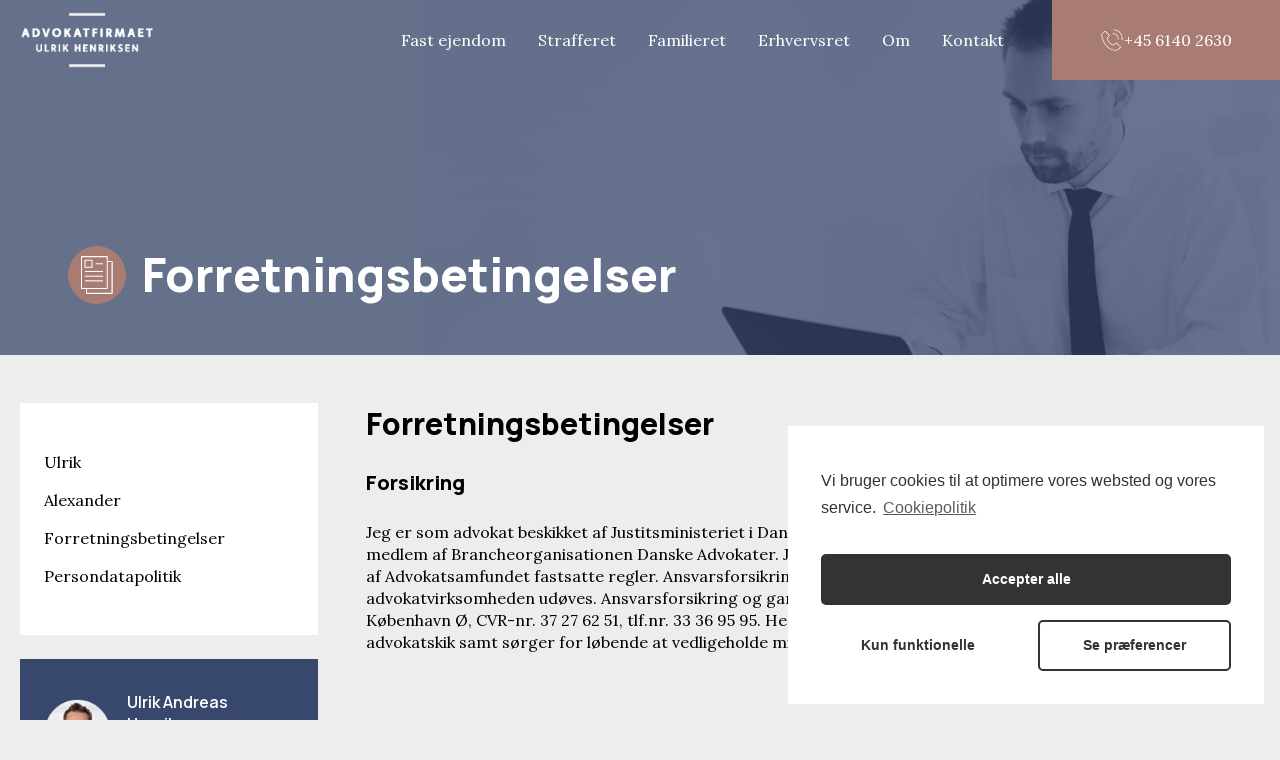

--- FILE ---
content_type: text/html; charset=UTF-8
request_url: https://advokat-aalborg.dk/om/forretningsbetingelser/
body_size: 21454
content:
<!DOCTYPE html>
<html lang="da-DK" prefix="og: https://ogp.me/ns#" >
<head>
<meta charset="UTF-8">
<meta name="viewport" content="width=device-width, initial-scale=1.0">
<!-- WP_HEAD() START -->
<link rel="preload" as="style" href="https://fonts.googleapis.com/css?family=Lora:100,200,300,400,500,600,700,800,900|Manrope:100,200,300,400,500,600,700,800,900" >
<link rel="stylesheet" href="https://fonts.googleapis.com/css?family=Lora:100,200,300,400,500,600,700,800,900|Manrope:100,200,300,400,500,600,700,800,900">
	<style>img:is([sizes="auto" i], [sizes^="auto," i]) { contain-intrinsic-size: 3000px 1500px }</style>
	
<!-- Search Engine Optimization by Rank Math - https://s.rankmath.com/home -->
<title>Forretningsbetingelser - Advokatfirmaet Ulrik Henriksen</title>
<meta name="robots" content="follow, index, max-snippet:-1, max-video-preview:-1, max-image-preview:large"/>
<link rel="canonical" href="https://advokat-aalborg.dk/om/forretningsbetingelser/" />
<meta property="og:locale" content="da_DK" />
<meta property="og:type" content="article" />
<meta property="og:title" content="Forretningsbetingelser - Advokatfirmaet Ulrik Henriksen" />
<meta property="og:url" content="https://advokat-aalborg.dk/om/forretningsbetingelser/" />
<meta property="og:site_name" content="Advokatfirmaet Ulrik Henriksen" />
<meta property="og:updated_time" content="2020-12-18T11:53:06+01:00" />
<meta name="twitter:card" content="summary_large_image" />
<meta name="twitter:title" content="Forretningsbetingelser - Advokatfirmaet Ulrik Henriksen" />
<script type="application/ld+json" class="rank-math-schema">{"@context":"https://schema.org","@graph":[{"@type":["LegalService","Organization"],"@id":"https://advokat-aalborg.dk/#organization","name":"Advokat Ulrik A. Henriksen","url":"https://advokat-aalborg.dk","logo":{"@type":"ImageObject","@id":"https://advokat-aalborg.dk/#logo","url":"https://advokat-aalborg.dk/wp-content/uploads/2020/12/logo_sort.png","caption":"Advokat Ulrik A. Henriksen","inLanguage":"da-DK","width":"171","height":"77"},"openingHours":["Monday,Tuesday,Wednesday,Thursday,Friday,Saturday,Sunday 09:00-17:00"],"image":{"@id":"https://advokat-aalborg.dk/#logo"}},{"@type":"WebSite","@id":"https://advokat-aalborg.dk/#website","url":"https://advokat-aalborg.dk","name":"Advokat Ulrik A. Henriksen","publisher":{"@id":"https://advokat-aalborg.dk/#organization"},"inLanguage":"da-DK"},{"@type":"Person","@id":"https://advokat-aalborg.dk/author/gcsupport/","name":"gcsupport","url":"https://advokat-aalborg.dk/author/gcsupport/","image":{"@type":"ImageObject","@id":"https://secure.gravatar.com/avatar/0e4c5e63908515109b53c8148921bd41?s=96&amp;d=mm&amp;r=g","url":"https://secure.gravatar.com/avatar/0e4c5e63908515109b53c8148921bd41?s=96&amp;d=mm&amp;r=g","caption":"gcsupport","inLanguage":"da-DK"},"worksFor":{"@id":"https://advokat-aalborg.dk/#organization"}},{"@type":"WebPage","@id":"https://advokat-aalborg.dk/om/forretningsbetingelser/#webpage","url":"https://advokat-aalborg.dk/om/forretningsbetingelser/","name":"Forretningsbetingelser - Advokatfirmaet Ulrik Henriksen","datePublished":"2020-12-18T11:30:52+01:00","dateModified":"2020-12-18T11:53:06+01:00","author":{"@id":"https://advokat-aalborg.dk/author/gcsupport/"},"isPartOf":{"@id":"https://advokat-aalborg.dk/#website"},"inLanguage":"da-DK"},{"@type":"Article","headline":"Forretningsbetingelser - Advokatfirmaet Ulrik Henriksen","datePublished":"2020-12-18T11:30:52+01:00","dateModified":"2020-12-18T11:53:06+01:00","author":{"@id":"https://advokat-aalborg.dk/author/gcsupport/"},"publisher":{"@id":"https://advokat-aalborg.dk/#organization"},"name":"Forretningsbetingelser - Advokatfirmaet Ulrik Henriksen","@id":"https://advokat-aalborg.dk/om/forretningsbetingelser/#richSnippet","isPartOf":{"@id":"https://advokat-aalborg.dk/om/forretningsbetingelser/#webpage"},"inLanguage":"da-DK","mainEntityOfPage":{"@id":"https://advokat-aalborg.dk/om/forretningsbetingelser/#webpage"}}]}</script>
<!-- /Rank Math WordPress SEO plugin -->


<link rel='stylesheet' id='wp-block-library-css' href='https://advokat-aalborg.dk/wp-includes/css/dist/block-library/style.min.css?ver=6.7.2' type='text/css' media='all' />
<style id='classic-theme-styles-inline-css' type='text/css'>
/*! This file is auto-generated */
.wp-block-button__link{color:#fff;background-color:#32373c;border-radius:9999px;box-shadow:none;text-decoration:none;padding:calc(.667em + 2px) calc(1.333em + 2px);font-size:1.125em}.wp-block-file__button{background:#32373c;color:#fff;text-decoration:none}
</style>
<style id='global-styles-inline-css' type='text/css'>
:root{--wp--preset--aspect-ratio--square: 1;--wp--preset--aspect-ratio--4-3: 4/3;--wp--preset--aspect-ratio--3-4: 3/4;--wp--preset--aspect-ratio--3-2: 3/2;--wp--preset--aspect-ratio--2-3: 2/3;--wp--preset--aspect-ratio--16-9: 16/9;--wp--preset--aspect-ratio--9-16: 9/16;--wp--preset--color--black: #000000;--wp--preset--color--cyan-bluish-gray: #abb8c3;--wp--preset--color--white: #ffffff;--wp--preset--color--pale-pink: #f78da7;--wp--preset--color--vivid-red: #cf2e2e;--wp--preset--color--luminous-vivid-orange: #ff6900;--wp--preset--color--luminous-vivid-amber: #fcb900;--wp--preset--color--light-green-cyan: #7bdcb5;--wp--preset--color--vivid-green-cyan: #00d084;--wp--preset--color--pale-cyan-blue: #8ed1fc;--wp--preset--color--vivid-cyan-blue: #0693e3;--wp--preset--color--vivid-purple: #9b51e0;--wp--preset--gradient--vivid-cyan-blue-to-vivid-purple: linear-gradient(135deg,rgba(6,147,227,1) 0%,rgb(155,81,224) 100%);--wp--preset--gradient--light-green-cyan-to-vivid-green-cyan: linear-gradient(135deg,rgb(122,220,180) 0%,rgb(0,208,130) 100%);--wp--preset--gradient--luminous-vivid-amber-to-luminous-vivid-orange: linear-gradient(135deg,rgba(252,185,0,1) 0%,rgba(255,105,0,1) 100%);--wp--preset--gradient--luminous-vivid-orange-to-vivid-red: linear-gradient(135deg,rgba(255,105,0,1) 0%,rgb(207,46,46) 100%);--wp--preset--gradient--very-light-gray-to-cyan-bluish-gray: linear-gradient(135deg,rgb(238,238,238) 0%,rgb(169,184,195) 100%);--wp--preset--gradient--cool-to-warm-spectrum: linear-gradient(135deg,rgb(74,234,220) 0%,rgb(151,120,209) 20%,rgb(207,42,186) 40%,rgb(238,44,130) 60%,rgb(251,105,98) 80%,rgb(254,248,76) 100%);--wp--preset--gradient--blush-light-purple: linear-gradient(135deg,rgb(255,206,236) 0%,rgb(152,150,240) 100%);--wp--preset--gradient--blush-bordeaux: linear-gradient(135deg,rgb(254,205,165) 0%,rgb(254,45,45) 50%,rgb(107,0,62) 100%);--wp--preset--gradient--luminous-dusk: linear-gradient(135deg,rgb(255,203,112) 0%,rgb(199,81,192) 50%,rgb(65,88,208) 100%);--wp--preset--gradient--pale-ocean: linear-gradient(135deg,rgb(255,245,203) 0%,rgb(182,227,212) 50%,rgb(51,167,181) 100%);--wp--preset--gradient--electric-grass: linear-gradient(135deg,rgb(202,248,128) 0%,rgb(113,206,126) 100%);--wp--preset--gradient--midnight: linear-gradient(135deg,rgb(2,3,129) 0%,rgb(40,116,252) 100%);--wp--preset--font-size--small: 13px;--wp--preset--font-size--medium: 20px;--wp--preset--font-size--large: 36px;--wp--preset--font-size--x-large: 42px;--wp--preset--spacing--20: 0.44rem;--wp--preset--spacing--30: 0.67rem;--wp--preset--spacing--40: 1rem;--wp--preset--spacing--50: 1.5rem;--wp--preset--spacing--60: 2.25rem;--wp--preset--spacing--70: 3.38rem;--wp--preset--spacing--80: 5.06rem;--wp--preset--shadow--natural: 6px 6px 9px rgba(0, 0, 0, 0.2);--wp--preset--shadow--deep: 12px 12px 50px rgba(0, 0, 0, 0.4);--wp--preset--shadow--sharp: 6px 6px 0px rgba(0, 0, 0, 0.2);--wp--preset--shadow--outlined: 6px 6px 0px -3px rgba(255, 255, 255, 1), 6px 6px rgba(0, 0, 0, 1);--wp--preset--shadow--crisp: 6px 6px 0px rgba(0, 0, 0, 1);}:where(.is-layout-flex){gap: 0.5em;}:where(.is-layout-grid){gap: 0.5em;}body .is-layout-flex{display: flex;}.is-layout-flex{flex-wrap: wrap;align-items: center;}.is-layout-flex > :is(*, div){margin: 0;}body .is-layout-grid{display: grid;}.is-layout-grid > :is(*, div){margin: 0;}:where(.wp-block-columns.is-layout-flex){gap: 2em;}:where(.wp-block-columns.is-layout-grid){gap: 2em;}:where(.wp-block-post-template.is-layout-flex){gap: 1.25em;}:where(.wp-block-post-template.is-layout-grid){gap: 1.25em;}.has-black-color{color: var(--wp--preset--color--black) !important;}.has-cyan-bluish-gray-color{color: var(--wp--preset--color--cyan-bluish-gray) !important;}.has-white-color{color: var(--wp--preset--color--white) !important;}.has-pale-pink-color{color: var(--wp--preset--color--pale-pink) !important;}.has-vivid-red-color{color: var(--wp--preset--color--vivid-red) !important;}.has-luminous-vivid-orange-color{color: var(--wp--preset--color--luminous-vivid-orange) !important;}.has-luminous-vivid-amber-color{color: var(--wp--preset--color--luminous-vivid-amber) !important;}.has-light-green-cyan-color{color: var(--wp--preset--color--light-green-cyan) !important;}.has-vivid-green-cyan-color{color: var(--wp--preset--color--vivid-green-cyan) !important;}.has-pale-cyan-blue-color{color: var(--wp--preset--color--pale-cyan-blue) !important;}.has-vivid-cyan-blue-color{color: var(--wp--preset--color--vivid-cyan-blue) !important;}.has-vivid-purple-color{color: var(--wp--preset--color--vivid-purple) !important;}.has-black-background-color{background-color: var(--wp--preset--color--black) !important;}.has-cyan-bluish-gray-background-color{background-color: var(--wp--preset--color--cyan-bluish-gray) !important;}.has-white-background-color{background-color: var(--wp--preset--color--white) !important;}.has-pale-pink-background-color{background-color: var(--wp--preset--color--pale-pink) !important;}.has-vivid-red-background-color{background-color: var(--wp--preset--color--vivid-red) !important;}.has-luminous-vivid-orange-background-color{background-color: var(--wp--preset--color--luminous-vivid-orange) !important;}.has-luminous-vivid-amber-background-color{background-color: var(--wp--preset--color--luminous-vivid-amber) !important;}.has-light-green-cyan-background-color{background-color: var(--wp--preset--color--light-green-cyan) !important;}.has-vivid-green-cyan-background-color{background-color: var(--wp--preset--color--vivid-green-cyan) !important;}.has-pale-cyan-blue-background-color{background-color: var(--wp--preset--color--pale-cyan-blue) !important;}.has-vivid-cyan-blue-background-color{background-color: var(--wp--preset--color--vivid-cyan-blue) !important;}.has-vivid-purple-background-color{background-color: var(--wp--preset--color--vivid-purple) !important;}.has-black-border-color{border-color: var(--wp--preset--color--black) !important;}.has-cyan-bluish-gray-border-color{border-color: var(--wp--preset--color--cyan-bluish-gray) !important;}.has-white-border-color{border-color: var(--wp--preset--color--white) !important;}.has-pale-pink-border-color{border-color: var(--wp--preset--color--pale-pink) !important;}.has-vivid-red-border-color{border-color: var(--wp--preset--color--vivid-red) !important;}.has-luminous-vivid-orange-border-color{border-color: var(--wp--preset--color--luminous-vivid-orange) !important;}.has-luminous-vivid-amber-border-color{border-color: var(--wp--preset--color--luminous-vivid-amber) !important;}.has-light-green-cyan-border-color{border-color: var(--wp--preset--color--light-green-cyan) !important;}.has-vivid-green-cyan-border-color{border-color: var(--wp--preset--color--vivid-green-cyan) !important;}.has-pale-cyan-blue-border-color{border-color: var(--wp--preset--color--pale-cyan-blue) !important;}.has-vivid-cyan-blue-border-color{border-color: var(--wp--preset--color--vivid-cyan-blue) !important;}.has-vivid-purple-border-color{border-color: var(--wp--preset--color--vivid-purple) !important;}.has-vivid-cyan-blue-to-vivid-purple-gradient-background{background: var(--wp--preset--gradient--vivid-cyan-blue-to-vivid-purple) !important;}.has-light-green-cyan-to-vivid-green-cyan-gradient-background{background: var(--wp--preset--gradient--light-green-cyan-to-vivid-green-cyan) !important;}.has-luminous-vivid-amber-to-luminous-vivid-orange-gradient-background{background: var(--wp--preset--gradient--luminous-vivid-amber-to-luminous-vivid-orange) !important;}.has-luminous-vivid-orange-to-vivid-red-gradient-background{background: var(--wp--preset--gradient--luminous-vivid-orange-to-vivid-red) !important;}.has-very-light-gray-to-cyan-bluish-gray-gradient-background{background: var(--wp--preset--gradient--very-light-gray-to-cyan-bluish-gray) !important;}.has-cool-to-warm-spectrum-gradient-background{background: var(--wp--preset--gradient--cool-to-warm-spectrum) !important;}.has-blush-light-purple-gradient-background{background: var(--wp--preset--gradient--blush-light-purple) !important;}.has-blush-bordeaux-gradient-background{background: var(--wp--preset--gradient--blush-bordeaux) !important;}.has-luminous-dusk-gradient-background{background: var(--wp--preset--gradient--luminous-dusk) !important;}.has-pale-ocean-gradient-background{background: var(--wp--preset--gradient--pale-ocean) !important;}.has-electric-grass-gradient-background{background: var(--wp--preset--gradient--electric-grass) !important;}.has-midnight-gradient-background{background: var(--wp--preset--gradient--midnight) !important;}.has-small-font-size{font-size: var(--wp--preset--font-size--small) !important;}.has-medium-font-size{font-size: var(--wp--preset--font-size--medium) !important;}.has-large-font-size{font-size: var(--wp--preset--font-size--large) !important;}.has-x-large-font-size{font-size: var(--wp--preset--font-size--x-large) !important;}
:where(.wp-block-post-template.is-layout-flex){gap: 1.25em;}:where(.wp-block-post-template.is-layout-grid){gap: 1.25em;}
:where(.wp-block-columns.is-layout-flex){gap: 2em;}:where(.wp-block-columns.is-layout-grid){gap: 2em;}
:root :where(.wp-block-pullquote){font-size: 1.5em;line-height: 1.6;}
</style>
<link rel='stylesheet' id='oxygen-css' href='https://advokat-aalborg.dk/wp-content/plugins/oxygen/component-framework/oxygen.css?ver=4.9' type='text/css' media='all' />
<link rel='stylesheet' id='cmplz-cookie-css' href='https://advokat-aalborg.dk/wp-content/plugins/complianz-gdpr/assets/css/cookieconsent.min.css?ver=5.4.0' type='text/css' media='all' />
<script type="text/javascript" src="https://advokat-aalborg.dk/wp-includes/js/jquery/jquery.min.js?ver=3.7.1" id="jquery-core-js"></script>
<link rel="https://api.w.org/" href="https://advokat-aalborg.dk/wp-json/" /><link rel="alternate" title="JSON" type="application/json" href="https://advokat-aalborg.dk/wp-json/wp/v2/pages/164" /><link rel="EditURI" type="application/rsd+xml" title="RSD" href="https://advokat-aalborg.dk/xmlrpc.php?rsd" />
<meta name="generator" content="WordPress 6.7.2" />
<link rel='shortlink' href='https://advokat-aalborg.dk/?p=164' />
<link rel="alternate" title="oEmbed (JSON)" type="application/json+oembed" href="https://advokat-aalborg.dk/wp-json/oembed/1.0/embed?url=https%3A%2F%2Fadvokat-aalborg.dk%2Fom%2Fforretningsbetingelser%2F" />
<link rel="alternate" title="oEmbed (XML)" type="text/xml+oembed" href="https://advokat-aalborg.dk/wp-json/oembed/1.0/embed?url=https%3A%2F%2Fadvokat-aalborg.dk%2Fom%2Fforretningsbetingelser%2F&#038;format=xml" />
<link rel="icon" href="https://advokat-aalborg.dk/wp-content/uploads/2021/07/cropped-advokat-favicon-32x32.png" sizes="32x32" />
<link rel="icon" href="https://advokat-aalborg.dk/wp-content/uploads/2021/07/cropped-advokat-favicon-192x192.png" sizes="192x192" />
<link rel="apple-touch-icon" href="https://advokat-aalborg.dk/wp-content/uploads/2021/07/cropped-advokat-favicon-180x180.png" />
<meta name="msapplication-TileImage" content="https://advokat-aalborg.dk/wp-content/uploads/2021/07/cropped-advokat-favicon-270x270.png" />
<link rel='stylesheet' id='oxygen-styles-css' href='//advokat-aalborg.dk/om/forretningsbetingelser/?xlink=css&#038;ver=6.7.2' type='text/css' media='all' />
<!-- END OF WP_HEAD() -->
</head>
<body data-cmplz=1 class="page-template-default page page-id-164 page-child parent-pageid-40  wp-embed-responsive oxygen-body" >




						<header id="section-117-12" class=" ct-section uah_header" ><div class="ct-section-inner-wrap"><a id="link-101-12" class="ct-link" href="/"   ><img  id="image-100-12" alt="" src="https://advokat-aalborg.dk/wp-content/uploads/2021/07/logo_sort-1.png" class="ct-image"/></a><div id="div_block-113-12" class="ct-div-block" >
		<div id="-burger-trigger-121-12" class="oxy-burger-trigger uah_mobiltrigger " ><button data-touch="click"  class="hamburger hamburger--stand " type="button"><span class="hamburger-box"><span class="hamburger-inner"></span></span></button></div>

		
		<div id="-pro-menu-102-12" class="oxy-pro-menu " ><div class="oxy-pro-menu-mobile-open-icon " data-off-canvas-alignment=""><svg id="-pro-menu-102-12-open-icon"><use xlink:href="#FontAwesomeicon-ellipsis-v"></use></svg>Menu</div>

                
        <div class="oxy-pro-menu-container  oxy-pro-menu-dropdown-links-visible-on-mobile oxy-pro-menu-dropdown-links-toggle oxy-pro-menu-show-dropdown" data-aos-duration="400" 

             data-oxy-pro-menu-dropdown-animation="fade"
             data-oxy-pro-menu-dropdown-animation-duration="0.2"
             data-entire-parent-toggles-dropdown="true"

             
                          data-oxy-pro-menu-dropdown-animation-duration="0.4"
             
                          data-oxy-pro-menu-dropdown-links-on-mobile="toggle">
             
            <div class="menu-hovedmenu-container"><ul id="menu-hovedmenu" class="oxy-pro-menu-list"><li id="menu-item-110" class="menu-item menu-item-type-post_type menu-item-object-page menu-item-110"><a href="https://advokat-aalborg.dk/fast-ejendom/">Fast ejendom</a></li>
<li id="menu-item-109" class="menu-item menu-item-type-post_type menu-item-object-page menu-item-109"><a href="https://advokat-aalborg.dk/strafferet/">Strafferet</a></li>
<li id="menu-item-108" class="menu-item menu-item-type-post_type menu-item-object-page menu-item-108"><a href="https://advokat-aalborg.dk/familieret/">Familieret</a></li>
<li id="menu-item-107" class="menu-item menu-item-type-post_type menu-item-object-page menu-item-107"><a href="https://advokat-aalborg.dk/erhvervsret/">Erhvervsret</a></li>
<li id="menu-item-106" class="menu-item menu-item-type-post_type menu-item-object-page current-page-ancestor menu-item-106"><a href="https://advokat-aalborg.dk/om/">Om</a></li>
<li id="menu-item-113" class="menu-item menu-item-type-post_type menu-item-object-page menu-item-113"><a href="https://advokat-aalborg.dk/kontakt/">Kontakt</a></li>
</ul></div>
            <div class="oxy-pro-menu-mobile-close-icon"><svg id="svg--pro-menu-102-12"><use xlink:href="#FontAwesomeicon-close"></use></svg>close</div>

        </div>

        </div>

		<script type="text/javascript">
			jQuery('#-pro-menu-102-12 .oxy-pro-menu-show-dropdown .menu-item-has-children > a', 'body').each(function(){
                jQuery(this).append('<div class="oxy-pro-menu-dropdown-icon-click-area"><svg class="oxy-pro-menu-dropdown-icon"><use xlink:href="#Lineariconsicon-chevron-down"></use></svg></div>');
            });
            jQuery('#-pro-menu-102-12 .oxy-pro-menu-show-dropdown .menu-item:not(.menu-item-has-children) > a', 'body').each(function(){
                jQuery(this).append('<div class="oxy-pro-menu-dropdown-icon-click-area"></div>');
            });			</script><a id="div_block-106-12" class="ct-link" href="tel:+4561402630"   ><div id="fancy_icon-108-12" class="ct-fancy-icon" ><svg id="svg-fancy_icon-108-12"><use xlink:href="#UAHicon-ikon_telefon"></use></svg></div><div id="text_block-109-12" class="ct-text-block" >+45 6140 2630</div></a></div></div></header><div id='inner_content-3-12' class='ct-inner-content'><section id="section-2-15" class=" ct-section" ><div class="ct-section-inner-wrap"><div id="div_block-141-15" class="ct-div-block" ><div id="fancy_icon-142-15" class="ct-fancy-icon" ><svg id="svg-fancy_icon-142-15"><use xlink:href="#UAHicon-ikon_erhverv"></use></svg></div><h1 id="headline-143-15" class="ct-headline"><span id="span-144-15" class="ct-span" >Forretningsbetingelser</span></h1></div></div></section><section id="section-3-15" class=" ct-section" ><div class="ct-section-inner-wrap"><div id="div_block-4-15" class="ct-div-block" ><div id="div_block-137-15" class="ct-div-block" ><div id="div_block-7-15" class="ct-div-block sidearea_menu" >
		<div id="-slide-menu-130-15" class="oxy-slide-menu " ><nav class="oxy-slide-menu_inner"  data-currentopen="disable" data-duration="300" data-start="open" data-icon="Lineariconsicon-chevron-down" data-trigger-selector=".oxy-burger-trigger">  <ul id="menu-om" class="oxy-slide-menu_list"><li id="menu-item-161" class="menu-item menu-item-type-custom menu-item-object-custom menu-item-161"><a href="/om/#ulrik">Ulrik</a></li>
<li id="menu-item-162" class="menu-item menu-item-type-custom menu-item-object-custom menu-item-162"><a href="/om/#alexander">Alexander</a></li>
<li id="menu-item-171" class="menu-item menu-item-type-post_type menu-item-object-page current-menu-item page_item page-item-164 current_page_item menu-item-171"><a href="https://advokat-aalborg.dk/om/forretningsbetingelser/" aria-current="page">Forretningsbetingelser</a></li>
<li id="menu-item-170" class="menu-item menu-item-type-post_type menu-item-object-page menu-item-privacy-policy menu-item-170"><a rel="privacy-policy" href="https://advokat-aalborg.dk/om/persondatapolitik/">Persondatapolitik</a></li>
</ul></nav></div>

		</div><div id="div_block-8-15" class="ct-div-block" ><div id="div_block-146-15" class="ct-div-block" ><div id="div_block-147-15" class="ct-div-block" ><img  id="image-148-15" alt="" src="https://advokat-aalborg.dk/wp-content/uploads/2021/07/ulrik-profilbillede.png" class="ct-image"/><div id="div_block-149-15" class="ct-div-block" ><div id="text_block-150-15" class="ct-text-block" >Ulrik Andreas Henriksen</div><a id="link_text-151-15" class="ct-link-text" href="/cdn-cgi/l/email-protection#96e3fae4fffdd6e3f7fefaf7e1b8f2fd" target="_self"><span class="__cf_email__" data-cfemail="96e3fae4fffdd6e3f7fefaf7e1b8f2fd">[email&#160;protected]</span><br><br></a><a id="link_text-25-178" class="ct-link-text" href="/cdn-cgi/l/email-protection#7a0f160813113a0f1b12161b0d541e11" target="_self"></a></div></div></div><a id="link-183-15" class="ct-link" href="tel:+4561402630"   ><div id="fancy_icon-184-15" class="ct-fancy-icon" ><svg id="svg-fancy_icon-184-15"><use xlink:href="#UAHicon-ikon_telefon"></use></svg></div><div id="text_block-185-15" class="ct-text-block" >+45 6140 2630&nbsp;<br></div></a><a id="link-186-15" class="ct-link" href="https://www.google.com/maps/place/%C3%98stre+Alle+102,+sal,+D+11,+9000+Aalborg/@57.0378792,9.9270652,17z/data=!3m1!4b1!4m5!3m4!1s0x464932ef2132b20f:0x88422c46d12106cc!8m2!3d57.0378792!4d9.9292539" target="_blank"  ><div id="fancy_icon-187-15" class="ct-fancy-icon" ><svg id="svg-fancy_icon-187-15"><use xlink:href="#UAHicon-ikon_map"></use></svg></div><div id="text_block-188-15" class="ct-text-block" >Boxit Flexoffice Aalborg<span id="span-189-15" class="ct-span" >Østre Allé 102, 4. sal, D 11, 9000 Aalborg</span></div></a></div></div></div><div id="div_block-5-15" class="ct-div-block page_content" ><div id="div_block-131-15" class="ct-div-block" ><h2 id="forretningsbetingelser" class="ct-headline">Forretningsbetingelser</h2><div id="_rich_text-133-15" class="oxy-rich-text content_subheading" ><p>Forsikring</p></div><div id="_rich_text-134-15" class="oxy-rich-text" ><p>Jeg er som advokat beskikket af Justitsministeriet i Danmark og medlem af Advokatsamfundet. Herudover er jeg medlem af Brancheorganisationen Danske Advokater. Jeg har tegnet ansvarsforsikring og stillet garanti efter de af Advokatsamfundet fastsatte regler. Ansvarsforsikringen dækker al advokatvirksomhed, uanset hvor advokatvirksomheden udøves. Ansvarsforsikring og garanti er tegnet gennem HDI Danmark, Indiakaj 6, 2100 København Ø, CVR-nr. 37 27 62 51, tlf.nr. 33 36 95 95. Herudover opfylder jeg advokatsamfundets regler om god advokatskik samt sørger for løbende at vedligeholde min faglighed ved efteruddannelse.</p></div></div><div id="div_block-240-164" class="ct-div-block" ><div id="_rich_text-242-164" class="oxy-rich-text content_subheading" ><p>Ordrebekræftelse</p></div><div id="_rich_text-243-164" class="oxy-rich-text" ><p>Ved sagens oprettelse modtager klienten ordrebekræftelse, hvor opgavens omfang i videst muligt omfang beskrives ligesom der gives oplysning om forventet honorar og øvrige omkostninger.</p></div></div><div id="div_block-244-164" class="ct-div-block" ><div id="_rich_text-245-164" class="oxy-rich-text content_subheading" ><p>Legitimation og hvidvask</p></div><div id="_rich_text-246-164" class="oxy-rich-text" ><p>I sager der omfatter rådgivning om økonomiske transaktioner, er det lovpligtigt for advokatfirmaet at indhente legitimation i form af kopi af sygesikringskort + pas/kørekort. Dette gælder f.eks. ved ejendomshandler. Advokatfirmaet er ved mistanke om overtrædelse af hvidvasklovgivningen forpligtet til at videregive oplysninger indhentet om klienten i medfør af hvidvaskloven uden, at klienten underrettes om videregivelsen af oplysningerne.</p></div></div><div id="div_block-247-164" class="ct-div-block" ><div id="_rich_text-248-164" class="oxy-rich-text content_subheading" ><p>Fakturering</p></div><div id="_rich_text-249-164" class="oxy-rich-text" ><p>Sagerne faktureres løbende under hensyn til sagens karakter eller senest ved sagens afslutning. Betalingsbetingelserne er 8 dage fra faktureringsdato. Ved forsinket betaling pålægges renter og rykkergebyrer i henhold til renteloven.</p></div></div><div id="div_block-250-164" class="ct-div-block" ><div id="_rich_text-251-164" class="oxy-rich-text content_subheading" ><p>Klientmidler</p></div><div id="_rich_text-252-164" class="oxy-rich-text" ><p>Henset til sagens karakter kan der stilles krav om indbetaling af depositum ved sagens oprettelse. Alle klientmidler forvaltes efter gældende regler herom og indsættes på klientkonto. Firmaet har samleklientkonti i Lån &amp; Spar Bank A/S.</p><p>Hvis et pengeinstitut gå konkurs dækker indskydergarantien efter 1. juni 2015 alene 100.000 €, og der gælder således samme regler for klientkonti og almindelige konti. Hvis du/din virksomhed både har penge på egne konti og på advokatens klientbankkonto i samme bank, kan du kun få dækket i alt 100.000 € via garantiordningen. Dækningsmaksimum er dog større i forbindelse med bolighandler, hvor garantien dækker op til 10 mio. €.</p><p>Hvis du som klient ønsker klientmidler indsat flere forskellige pengeinstitutter for at sikre mod insolvens hos advokatfirmaets pengeinstitut, skal du rette særskilt henvendelse herom til advokatfirmaet.</p></div></div><div id="div_block-253-164" class="ct-div-block" ><div id="_rich_text-254-164" class="oxy-rich-text content_subheading" ><p>Tavshedspligt</p></div><div id="_rich_text-255-164" class="oxy-rich-text" ><p>Som advokater er jeg underlagt tavshedspligt. Alle oplysninger behandles fortroligt.</p></div></div><div id="div_block-256-164" class="ct-div-block" ><div id="_rich_text-257-164" class="oxy-rich-text content_subheading" ><p>Lovvalg og værneting</p></div><div id="_rich_text-258-164" class="oxy-rich-text" ><p>Firmaets rådgivning er underlagt dansk ret og tvister kan indbringes for Retten i Aalborg. Firmaet anvender ikke aftaleklausuler om lovvalg og/eller værneting, medmindre dette aftales med klienten.</p></div></div><div id="div_block-259-164" class="ct-div-block" ><div id="_rich_text-260-164" class="oxy-rich-text content_subheading" ><p>Klager</p></div><div id="_rich_text-261-164" class="oxy-rich-text" ><p>Klager over firmaet vedr. salær eller adfærd kan indbringes for Advokatnævnet, Kronprinsessegade 28, 1306 København K (<a href="http://advokatsamfundet.dk/Advokatnaevnet/VilDuKlage.aspx">http://advokatsamfundet.dk/Advokatnaevnet/VilDuKlage.aspx</a>)</p></div></div></div></div></section><section id="section-70-15" class=" ct-section" ><div class="ct-section-inner-wrap"><div id="div_block-71-15" class="ct-div-block" ><div id="text_block-72-15" class="ct-text-block" >Vi er medlem af:</div></div><div id="div_block-73-15" class="ct-div-block" ><div id="div_block-74-15" class="ct-div-block medlem_img" ><img  id="image-75-15" alt="" src="https://advokat-aalborg.dk/wp-content/uploads/2020/12/medlemslogoer_01.png" class="ct-image"/></div><div id="div_block-76-15" class="ct-div-block medlem_img" ><img  id="image-77-15" alt="" src="https://advokat-aalborg.dk/wp-content/uploads/2020/12/medlemslogoer_02.png" class="ct-image"/></div><div id="div_block-78-15" class="ct-div-block medlem_img" ><img  id="image-79-15" alt="" src="https://advokat-aalborg.dk/wp-content/uploads/2020/12/medlemslogoer_03.png" class="ct-image"/></div><div id="div_block-80-15" class="ct-div-block medlem_img" ><img  id="image-81-15" alt="" src="https://advokat-aalborg.dk/wp-content/uploads/2020/12/medlemslogoer_04.png" class="ct-image"/></div></div></div></section><section id="section-18-15" class=" ct-section" ><div class="ct-section-inner-wrap"><h3 id="headline-182-15" class="ct-headline">Vi tilbyder også hjælp indenfor:</h3><div id="div_block-160-15" class="ct-div-block" ><a id="link-161-15" class="ct-link forside_cta_element" href="/fast-ejendom/"   ><div id="div_block-22-119" class="ct-div-block forside_cta_inner" ><div id="fancy_icon-23-119" class="ct-fancy-icon forside_cta_ikon" ><svg id="svg-fancy_icon-23-119"><use xlink:href="#UAHicon-ikon_erhverv"></use></svg></div><div id="text_block-24-119" class="ct-text-block forside_cta_title" >INSOLVENSRET</div><div id="text_block-25-119" class="ct-text-block forside_cta_info" >Effektiv bobehandling</div></div></a><a id="link-166-15" class="ct-link forside_cta_element" href="/strafferet/"   ><div id="div_block-167-15" class="ct-div-block forside_cta_inner" ><div id="fancy_icon-168-15" class="ct-fancy-icon forside_cta_ikon" ><svg id="svg-fancy_icon-168-15"><use xlink:href="#UAHicon-ikon_strafferet"></use></svg></div><div id="text_block-169-15" class="ct-text-block forside_cta_title" >Strafferet</div><div id="text_block-170-15" class="ct-text-block forside_cta_info" >Vi er altid på din side&nbsp;</div></div></a><a id="link-171-15" class="ct-link forside_cta_element" href="/familieret/"   ><div id="div_block-172-15" class="ct-div-block forside_cta_inner" ><div id="fancy_icon-173-15" class="ct-fancy-icon forside_cta_ikon" ><svg id="svg-fancy_icon-173-15"><use xlink:href="#UAHicon-ikon_familieret"></use></svg></div><div id="text_block-174-15" class="ct-text-block forside_cta_title" >Familieret</div><div id="text_block-175-15" class="ct-text-block forside_cta_info" >Løsning af konflikter</div></div></a><a id="link-176-15" class="ct-link forside_cta_element" href="/erhvervsret/"   ></a></div></div></section><section id="section-103-15" class=" ct-section" ><div class="ct-section-inner-wrap"><div id="div_block-104-15" class="ct-div-block" ><div id="div_block-105-15" class="ct-div-block" ><div id="text_block-106-15" class="ct-text-block" >Kontakt os</div></div><div id="div_block-108-15" class="ct-div-block" ><a id="link-109-15" class="ct-link" href="tel:+4561402630"   ><div id="fancy_icon-110-15" class="ct-fancy-icon" ><svg id="svg-fancy_icon-110-15"><use xlink:href="#UAHicon-ikon_telefon"></use></svg></div><div id="text_block-111-15" class="ct-text-block" >+45 6140 2630</div></a><a id="link-112-15" class="ct-link" href="https://www.google.com/maps/place/%C3%98stre+Alle+102,+sal,+D+11,+9000+Aalborg/@57.0378792,9.9270652,17z/data=!3m1!4b1!4m5!3m4!1s0x464932ef2132b20f:0x88422c46d12106cc!8m2!3d57.0378792!4d9.9292539" target="_blank"  ><div id="fancy_icon-113-15" class="ct-fancy-icon" ><svg id="svg-fancy_icon-113-15"><use xlink:href="#UAHicon-ikon_map"></use></svg></div><div id="text_block-114-15" class="ct-text-block" >Boxit Flexoffice Aalborg<span id="span-115-15" class="ct-span" >Østre Allé 102, 4. sal, D 12, 9000 Aalborg</span></div></a><div id="div_block-116-15" class="ct-div-block" ><div id="div_block-117-15" class="ct-div-block" ><img  id="image-118-15" alt="" src="https://advokat-aalborg.dk/wp-content/uploads/2021/07/ulrik-profilbillede.png" class="ct-image"/><div id="div_block-119-15" class="ct-div-block" ><div id="text_block-120-15" class="ct-text-block" >Ulrik Andreas Henriksen</div><a id="link_text-121-15" class="ct-link-text" href="/cdn-cgi/l/email-protection#32475e405b597247535a5e53451c5659" target="_self"><span class="__cf_email__" data-cfemail="90e5fce2f9fbd0e5f1f8fcf1e7bef4fb">[email&#160;protected]</span><br><br></a></div></div><div id="div_block-122-15" class="ct-div-block" ><div id="div_block-124-15" class="ct-div-block" ></div></div></div><div id="div_block-127-15" class="ct-div-block" ><div id="text_block-128-15" class="ct-text-block" >Følg med:</div><div id="_social_icons-129-15" class="oxy-social-icons" ><a href='https://www.facebook.com/uahlaw' target='_blank' class='oxy-social-icons-facebook'><svg><title>Visit our Facebook</title><use xlink:href='#oxy-social-icons-icon-facebook'></use></svg></a><a href='https://dk.linkedin.com/company/advokat-ulrik-andreas-henriksen' target='_blank' class='oxy-social-icons-linkedin'><svg><title>Visit our LinkedIn</title><use xlink:href='#oxy-social-icons-icon-linkedin'></use></svg></a></div></div></div></div></div></section><div id="sidearea_menu_toggle" class="ct-div-block sidearea_menu_toggle" ><div id="div_block-198-15" class="ct-div-block" ><div id="fancy_icon-192-15" class="ct-fancy-icon open_sidearea" ><svg id="svg-fancy_icon-192-15"><use xlink:href="#Lineariconsicon-list"></use></svg></div><div id="fancy_icon-202-15" class="ct-fancy-icon close_sidearea" ><svg id="svg-fancy_icon-202-15"><use xlink:href="#Lineariconsicon-cross"></use></svg></div></div><div id="text_block-193-15" class="ct-text-block open_sidearea_label" >Indhold</div><div id="code_block-195-15" class="ct-code-block" ></div></div></div><footer id="section-2-12" class=" ct-section" ><div class="ct-section-inner-wrap"><a id="link-125-12" class="ct-link" href="/"   ><img  id="image-4-12" alt="" src="https://advokat-aalborg.dk/wp-content/uploads/2021/07/logo_hvid-2.png" class="ct-image"/></a><div id="div_block-5-12" class="ct-div-block" ><div id="div_block-6-12" class="ct-div-block" ><div id="text_block-7-12" class="ct-text-block" >Kontakt</div><div id="div_block-9-12" class="ct-div-block" ><div id="text_block-10-12" class="ct-text-block" >Tlf. nr.:</div><a id="text_block-12-12" class="ct-link-text" href="tel:+4561402630"   >+45 6140 2630</a></div><div id="div_block-14-12" class="ct-div-block" ><div id="text_block-15-12" class="ct-text-block" >Mail:</div><a id="text_block-16-12" class="ct-link-text" href="/cdn-cgi/l/email-protection#1f6a736d76745f6a7e77737e68317b74"><span class="__cf_email__" data-cfemail="0d78617f64664d786c65616c7a236966">[email&#160;protected]</span></a></div><div id="div_block-17-12" class="ct-div-block" ><div id="text_block-18-12" class="ct-text-block" >Adresse:</div><a id="text_block-19-12" class="ct-link-text" href="https://www.google.com/maps/place/Østre+Alle+102,+sal,+D+11,+9000+Aalborg/@57.0378792,9.9270652,17z/data=!3m1!4b1!4m5!3m4!1s0x464932ef2132b20f:0x88422c46d12106cc!8m2!3d57.0378792!4d9.9292539" target="_blank"  ><b>Boxit Flexoffice Aalborg<br></b>Østre Allé 102, 4. sal, D 11, 9000 Aalborg<br></a></div></div><div id="div_block-46-12" class="ct-div-block" ><div id="text_block-47-12" class="ct-text-block" >Services</div><div id="div_block-48-12" class="ct-div-block" ><a id="link_text-70-12" class="ct-link-text" href="/strafferet/"   >Strafferet</a><a id="link_text-71-12" class="ct-link-text" href="/fast-ejendom/"   >Fast ejendom</a><a id="link_text-73-12" class="ct-link-text" href="/familieret/"   >Familieret</a><a id="link_text-130-12" class="ct-link-text" href="/erhvervsret/"   >Erhvervsret</a><a id="link_text-79-12" class="ct-link-text" href="/om/"   >Om advokatfirmaet</a></div></div><div id="div_block-81-12" class="ct-div-block" ><div id="text_block-82-12" class="ct-text-block" >Praktisk</div><div id="div_block-83-12" class="ct-div-block" ><a id="link_text-84-12" class="ct-link-text" href="/om/forretningsbetingelse/"   >Forretningsbetingelser</a><a id="link_text-85-12" class="ct-link-text" href="/om/persondatapolitik/"   >Persondatapolitik</a></div></div><div id="div_block-91-12" class="ct-div-block" ><div id="_social_icons-92-12" class="oxy-social-icons" ><a href='https://www.facebook.com/uahlaw' target='_blank' class='oxy-social-icons-facebook'><svg><title>Visit our Facebook</title><use xlink:href='#oxy-social-icons-icon-facebook'></use></svg></a><a href='https://dk.linkedin.com/company/advokat-ulrik-andreas-henriksen' target='_blank' class='oxy-social-icons-linkedin'><svg><title>Visit our LinkedIn</title><use xlink:href='#oxy-social-icons-icon-linkedin'></use></svg></a></div></div></div></div></footer><div id="code_block-118-12" class="ct-code-block" ><style>
  #image-100-12 {
  	filter: invert(1);
  }
  .uah_s #image-100-12,
  .off-canvas-toggled #image-100-12 {
    filter:invert(0);
  }
  .hamburger-inner, .hamburger-inner:after, .hamburger-inner:before {
    background-color:#fff;
  }
  .uah_s .hamburger-inner, .uah_s .hamburger-inner:after, .uah_s .hamburger-inner:before {
    background-color:#000;
  }
  #-pro-menu-102-12 .oxy-pro-menu-list .menu-item a {
    color:#fff;
  }
  #-pro-menu-102-12 .oxy-pro-menu-list .menu-item.current-menu-item.current-menu-item a {
    color: #fff;
    text-decoration:underline!important;
  }
  .uah_s #-pro-menu-102-12 .oxy-pro-menu-list .menu-item a {
    color:#000;
  }
  .uah_s #-pro-menu-102-12 .oxy-pro-menu-list .menu-item.current-menu-item.current-menu-item a {
    color: #38476C;
    text-decoration:none!important;
  }
</style>
</div>
		<div id="-off-canvas-123-12" class="oxy-off-canvas " ><div class="oxy-offcanvas_backdrop"></div><div class="offcanvas-inner oxy-inner-content" data-start="false" data-click-outside="true" data-trigger-selector=".uah_mobiltrigger" data-esc="true" tabindex="0" data-reset="200" data-hashclose="true" data-burger-sync="false" data-stagger="100" data-first-delay="200" data-stagger-menu="false" >Array</div></div>

		
		<div id="-preloader-126-12" class="oxy-preloader " ><div class="oxy-preloader_fadein oxy-inner-content" data-again="always_show" data-wait="load" data-wait-sec="2" ><img src="https://advokat-aalborg.dk/wp-content/uploads/2020/12/logo_sort.png" class="oxy-preloader_image"></div></div>

		<script data-cfasync="false" src="/cdn-cgi/scripts/5c5dd728/cloudflare-static/email-decode.min.js"></script><script type="text/javascript">
			!function(e){if("CTFrontendBuilder"!=e("html").attr("ng-app")){var a=e("#-preloader-126-12").find(".oxy-preloader_fadein"),o=1e3*a.data("wait-sec");switch(a.data("wait")){case"load":e(window).on("load",function(){t()});break;case "click": e("#-preloader-126-12").on("click", function () { t(); }); case"webfont":break;case"manual":setTimeout(function(){t()},o)}!function(a){e(a);!function(a){var e=jQuery(a),o=e.find(".oxy-preloader_fadein"),t=e[0].id,n=(new Date).getTime(),i=!(!localStorage||!localStorage["oxy-"+t+"-last-shown-time"])&&JSON.parse(localStorage["oxy-"+t+"-last-shown-time"]);switch(o.data("again")){case"never_show_again":if(!1!==i)return}localStorage&&(localStorage["oxy-"+t+"-last-shown-time"]=JSON.stringify(n));e.css({display:"flex"})}(a)}("#-preloader-126-12")}function t(){e("#-preloader-126-12").addClass("oxy-preloader_hidden")}}(jQuery);			</script>	<!-- WP_FOOTER -->
<script>jQuery(document).on('click','a[href*="#"]',function(t){if(jQuery(t.target).closest('.wc-tabs').length>0){return}if(jQuery(this).is('[href="#"]')||jQuery(this).is('[href="#0"]')||jQuery(this).is('[href*="replytocom"]')){return};if(location.pathname.replace(/^\//,"")==this.pathname.replace(/^\//,"")&&location.hostname==this.hostname){var e=jQuery(this.hash);(e=e.length?e:jQuery("[name="+this.hash.slice(1)+"]")).length&&(t.preventDefault(),jQuery("html, body").animate({scrollTop:e.offset().top-0},200))}});</script><style>.ct-FontAwesomeicon-close{width:0.78571428571429em}</style>
<style>.ct-FontAwesomeicon-ellipsis-v{width:0.21428571428571em}</style>
<?xml version="1.0"?><svg xmlns="http://www.w3.org/2000/svg" xmlns:xlink="http://www.w3.org/1999/xlink" aria-hidden="true" style="position: absolute; width: 0; height: 0; overflow: hidden;" version="1.1"><defs><symbol id="FontAwesomeicon-close" viewBox="0 0 22 28"><title>close</title><path d="M20.281 20.656c0 0.391-0.156 0.781-0.438 1.062l-2.125 2.125c-0.281 0.281-0.672 0.438-1.062 0.438s-0.781-0.156-1.062-0.438l-4.594-4.594-4.594 4.594c-0.281 0.281-0.672 0.438-1.062 0.438s-0.781-0.156-1.062-0.438l-2.125-2.125c-0.281-0.281-0.438-0.672-0.438-1.062s0.156-0.781 0.438-1.062l4.594-4.594-4.594-4.594c-0.281-0.281-0.438-0.672-0.438-1.062s0.156-0.781 0.438-1.062l2.125-2.125c0.281-0.281 0.672-0.438 1.062-0.438s0.781 0.156 1.062 0.438l4.594 4.594 4.594-4.594c0.281-0.281 0.672-0.438 1.062-0.438s0.781 0.156 1.062 0.438l2.125 2.125c0.281 0.281 0.438 0.672 0.438 1.062s-0.156 0.781-0.438 1.062l-4.594 4.594 4.594 4.594c0.281 0.281 0.438 0.672 0.438 1.062z"/></symbol><symbol id="FontAwesomeicon-ellipsis-v" viewBox="0 0 6 28"><title>ellipsis-v</title><path d="M6 19.5v3c0 0.828-0.672 1.5-1.5 1.5h-3c-0.828 0-1.5-0.672-1.5-1.5v-3c0-0.828 0.672-1.5 1.5-1.5h3c0.828 0 1.5 0.672 1.5 1.5zM6 11.5v3c0 0.828-0.672 1.5-1.5 1.5h-3c-0.828 0-1.5-0.672-1.5-1.5v-3c0-0.828 0.672-1.5 1.5-1.5h3c0.828 0 1.5 0.672 1.5 1.5zM6 3.5v3c0 0.828-0.672 1.5-1.5 1.5h-3c-0.828 0-1.5-0.672-1.5-1.5v-3c0-0.828 0.672-1.5 1.5-1.5h3c0.828 0 1.5 0.672 1.5 1.5z"/></symbol></defs></svg><?xml version="1.0"?><svg xmlns="http://www.w3.org/2000/svg" xmlns:xlink="http://www.w3.org/1999/xlink" style="position: absolute; width: 0; height: 0; overflow: hidden;" version="1.1"><defs><symbol id="Lineariconsicon-cross" viewBox="0 0 20 20"><title>cross</title><path class="path1" d="M10.707 10.5l5.646-5.646c0.195-0.195 0.195-0.512 0-0.707s-0.512-0.195-0.707 0l-5.646 5.646-5.646-5.646c-0.195-0.195-0.512-0.195-0.707 0s-0.195 0.512 0 0.707l5.646 5.646-5.646 5.646c-0.195 0.195-0.195 0.512 0 0.707 0.098 0.098 0.226 0.146 0.354 0.146s0.256-0.049 0.354-0.146l5.646-5.646 5.646 5.646c0.098 0.098 0.226 0.146 0.354 0.146s0.256-0.049 0.354-0.146c0.195-0.195 0.195-0.512 0-0.707l-5.646-5.646z"/></symbol><symbol id="Lineariconsicon-list" viewBox="0 0 20 20"><title>list</title><path class="path1" d="M19.5 16h-15c-0.276 0-0.5-0.224-0.5-0.5s0.224-0.5 0.5-0.5h15c0.276 0 0.5 0.224 0.5 0.5s-0.224 0.5-0.5 0.5z"/><path class="path2" d="M19.5 11h-15c-0.276 0-0.5-0.224-0.5-0.5s0.224-0.5 0.5-0.5h15c0.276 0 0.5 0.224 0.5 0.5s-0.224 0.5-0.5 0.5z"/><path class="path3" d="M19.5 6h-15c-0.276 0-0.5-0.224-0.5-0.5s0.224-0.5 0.5-0.5h15c0.276 0 0.5 0.224 0.5 0.5s-0.224 0.5-0.5 0.5z"/><path class="path4" d="M1.5 7c-0.827 0-1.5-0.673-1.5-1.5s0.673-1.5 1.5-1.5 1.5 0.673 1.5 1.5-0.673 1.5-1.5 1.5zM1.5 5c-0.276 0-0.5 0.224-0.5 0.5s0.224 0.5 0.5 0.5 0.5-0.224 0.5-0.5-0.224-0.5-0.5-0.5z"/><path class="path5" d="M1.5 12c-0.827 0-1.5-0.673-1.5-1.5s0.673-1.5 1.5-1.5 1.5 0.673 1.5 1.5c0 0.827-0.673 1.5-1.5 1.5zM1.5 10c-0.276 0-0.5 0.224-0.5 0.5s0.224 0.5 0.5 0.5 0.5-0.224 0.5-0.5-0.224-0.5-0.5-0.5z"/><path class="path6" d="M1.5 17c-0.827 0-1.5-0.673-1.5-1.5s0.673-1.5 1.5-1.5 1.5 0.673 1.5 1.5-0.673 1.5-1.5 1.5zM1.5 15c-0.276 0-0.5 0.224-0.5 0.5s0.224 0.5 0.5 0.5 0.5-0.224 0.5-0.5-0.224-0.5-0.5-0.5z"/></symbol><symbol id="Lineariconsicon-chevron-down" viewBox="0 0 20 20"><title>chevron-down</title><path class="path1" d="M0 6c0-0.128 0.049-0.256 0.146-0.354 0.195-0.195 0.512-0.195 0.707 0l8.646 8.646 8.646-8.646c0.195-0.195 0.512-0.195 0.707 0s0.195 0.512 0 0.707l-9 9c-0.195 0.195-0.512 0.195-0.707 0l-9-9c-0.098-0.098-0.146-0.226-0.146-0.354z"/></symbol></defs></svg><style>.ct-UAHicon-ikon_erhverv{width:0.8125em}</style>
<style>.ct-UAHicon-ikon_familieret{width:1.15625em}</style>
<style>.ct-UAHicon-ikon_map{width:0.84375em}</style>
<style>.ct-UAHicon-ikon_strafferet{width:0.75em}</style>
<style>.ct-UAHicon-ikon_telefon{width:0.90625em}</style>
<?xml version="1.0"?><svg xmlns="http://www.w3.org/2000/svg" xmlns:xlink="http://www.w3.org/1999/xlink" aria-hidden="true" style="position: absolute; width: 0; height: 0; overflow: hidden;" version="1.1"><defs><symbol id="UAHicon-ikon_erhverv" viewBox="0 0 26 32"><title>ikon_erhverv</title><path d="M25.093 4.831h-3.551v-3.543c0-0.234-0.187-0.414-0.414-0.414h-20.464c-0.234 0-0.414 0.187-0.414 0.414v25.467c0 0.234 0.187 0.414 0.414 0.414h3.551v3.551c0 0.234 0.187 0.414 0.414 0.414h20.457c0.234 0 0.414-0.187 0.414-0.414v-25.467c0.008-0.234-0.18-0.421-0.406-0.421zM1.085 26.334v-24.632h19.621v24.632h-19.621zM24.671 30.299h-19.621v-3.13h16.070c0.234 0 0.414-0.187 0.414-0.414v-21.089h3.13v24.632z"/><path d="M9.015 10.263c0.234 0 0.414-0.187 0.414-0.414v-5.643c0-0.234-0.187-0.414-0.414-0.414h-5.635c-0.234 0-0.414 0.187-0.414 0.414v5.635c0 0.234 0.187 0.414 0.414 0.414h5.635zM3.801 4.62h4.8v4.8h-4.8v-4.8z"/><path d="M11.918 6.603h5.846v0.835h-5.846v-0.835z"/><path d="M3.38 12.761h14.4v0.835h-14.4v-0.835z"/><path d="M3.38 16.523h14.4v0.835h-14.4v-0.835z"/><path d="M3.38 20.277h14.4v0.835h-14.4v-0.835z"/></symbol><symbol id="UAHicon-ikon_familieret" viewBox="0 0 37 32"><title>ikon_familieret</title><path d="M29.69 7.134c0.367-0.617 0.585-1.327 0.585-2.092 0-2.248-1.826-4.074-4.074-4.074s-4.074 1.826-4.074 4.074c0 0.804 0.242 1.553 0.648 2.193-0.109 0.101-0.219 0.203-0.25 0.234-0.406 0.406-1.795 1.936-3.216 4.839-0.203-0.039-0.406-0.062-0.617-0.062-0.187 0-0.375 0.023-0.546 0.055-1.428-2.919-2.825-4.441-3.223-4.839-0.031-0.031-0.14-0.172-0.265-0.32 0.367-0.617 0.585-1.327 0.585-2.092 0-2.248-1.826-4.074-4.074-4.074s-4.066 1.819-4.066 4.066c0 0.804 0.242 1.553 0.648 2.193-0.109 0.101-0.219 0.195-0.25 0.234-1.147 1.155-6.868 7.703-6.868 23.141 0 0.234 0.187 0.414 0.414 0.414h35.364c0.234 0 0.414-0.187 0.414-0.414 0-15.813-6.174-22.455-6.876-23.157-0.023-0.031-0.14-0.164-0.258-0.32zM26.209 1.803c1.787 0 3.239 1.452 3.239 3.239s-1.452 3.239-3.239 3.239-3.239-1.452-3.239-3.239 1.452-3.239 3.239-3.239zM20.886 15.266c0 1.21-0.983 2.193-2.193 2.193s-2.193-0.983-2.193-2.193 0.983-2.193 2.193-2.193c1.21 0.008 2.193 0.991 2.193 2.193zM13.167 30.15c0.094-7.781 2.786-11.52 3.645-12.519 0.515 0.414 1.171 0.663 1.889 0.663 0.734 0 1.405-0.265 1.936-0.702 0.82 0.929 3.575 4.644 3.668 12.55h-11.138zM11.177 1.803c1.787 0 3.239 1.452 3.239 3.239s-1.452 3.239-3.239 3.239-3.239-1.452-3.239-3.239 1.452-3.239 3.239-3.239zM8.094 8.055c0.023-0.023 0.094-0.086 0.179-0.172 0.741 0.757 1.764 1.225 2.903 1.225 1.171 0 2.217-0.499 2.966-1.288 0.086 0.101 0.156 0.187 0.187 0.219 0.375 0.375 1.662 1.78 3.020 4.519-0.991 0.499-1.678 1.522-1.678 2.708 0 0.656 0.211 1.257 0.562 1.748-0.921 1.022-3.809 4.894-3.895 13.175h-10.864c0.101-15.126 5.947-21.456 6.619-22.135zM25.132 30.197c-0.086-8.406-3.059-12.261-3.934-13.221 0.336-0.484 0.531-1.069 0.531-1.701 0-1.163-0.656-2.17-1.616-2.677 1.35-2.732 2.646-4.152 3.021-4.535 0.023-0.023 0.094-0.086 0.18-0.172 0.741 0.757 1.764 1.225 2.903 1.225 1.171 0 2.217-0.499 2.966-1.288 0.086 0.101 0.156 0.187 0.187 0.219 0.671 0.671 6.533 6.978 6.634 22.15h-10.872z"/></symbol><symbol id="UAHicon-ikon_map" viewBox="0 0 27 32"><title>ikon_map</title><path d="M13.659 31.61l-0.289-0.242c-0.523-0.437-12.816-10.755-12.816-17.873 0-7.227 5.877-13.104 13.104-13.104s13.104 5.877 13.104 13.104c0 7.118-12.293 17.436-12.816 17.873l-0.289 0.242zM13.659 1.296c-6.728 0-12.191 5.471-12.191 12.191 0 6.111 10.318 15.305 12.191 16.929 1.881-1.623 12.191-10.81 12.191-16.929 0-6.72-5.463-12.191-12.191-12.191zM13.659 18.217c-2.981 0-5.409-2.427-5.409-5.409s2.427-5.409 5.409-5.409 5.409 2.427 5.409 5.409c0 2.981-2.427 5.409-5.409 5.409zM13.659 8.312c-2.482 0-4.496 2.021-4.496 4.496 0 2.482 2.021 4.496 4.496 4.496s4.496-2.021 4.496-4.496c0-2.482-2.014-4.496-4.496-4.496z"/></symbol><symbol id="UAHicon-ikon_strafferet" viewBox="0 0 24 32"><title>ikon_strafferet</title><path d="M14.018 11.216l-0.273 0.788c-0.039 0.101-0.031 0.219 0.016 0.32s0.133 0.18 0.242 0.211l1.975 0.687c0.047 0.016 0.094 0.023 0.141 0.023 0.172 0 0.336-0.109 0.398-0.281l2.537-7.29c0.039-0.101 0.031-0.219-0.016-0.32s-0.133-0.179-0.242-0.211l-1.975-0.687c-0.219-0.078-0.453 0.039-0.531 0.258l-0.273 0.788-8.882-3.075 0.273-0.788c0.039-0.101 0.031-0.219-0.016-0.32s-0.133-0.179-0.242-0.211l-1.967-0.687c-0.219-0.078-0.453 0.039-0.531 0.258l-2.537 7.29c-0.039 0.101-0.031 0.219 0.016 0.32s0.133 0.179 0.242 0.211l1.975 0.687c0.047 0.016 0.094 0.023 0.141 0.023 0.172 0 0.336-0.109 0.398-0.281l0.273-0.788 3.231 1.124-8.359 20.254c-0.047 0.109-0.039 0.226 0.008 0.328s0.133 0.187 0.242 0.226l4.34 1.506c0.047 0.016 0.094 0.023 0.141 0.023 0.062 0 0.133-0.016 0.195-0.047 0.101-0.055 0.179-0.148 0.211-0.258l6.025-21.065 2.825 0.983zM16.937 5.385l1.186 0.414-2.263 6.501-1.186-0.414 2.263-6.501zM4.222 8.258l-1.186-0.414 2.263-6.501 1.186 0.414-2.263 6.501zM6.962 3.247l8.679 3.013-1.436 4.137-3.153-1.093c0 0 0 0 0 0l-1.975-0.687c0 0 0 0 0 0l-3.559-1.233 1.444-4.137zM4.472 30.65l-3.504-1.218 8.195-19.895 1.225 0.429-5.916 20.683z"/><path d="M23.5 27.216h-1.865c-0.148-1.834-1.686-3.278-3.559-3.278s-3.411 1.444-3.559 3.278h-1.865c-0.234 0-0.414 0.187-0.414 0.414v3.528c0 0.234 0.187 0.414 0.414 0.414h10.857c0.234 0 0.414-0.187 0.414-0.414v-3.528c0-0.226-0.187-0.414-0.421-0.414zM18.076 24.773c1.413 0 2.576 1.069 2.724 2.443h-5.44c0.14-1.374 1.303-2.443 2.716-2.443zM23.087 30.743h-10.021v-2.693h10.021v2.693z"/></symbol><symbol id="UAHicon-ikon_telefon" viewBox="0 0 29 32"><title>ikon_telefon</title><path d="M20.605 19.325c-0.156-0.148-0.398-0.156-0.562-0.016l-3.458 3.020c-6.096-1.655-7.828-7.797-8.109-9.007l3.091-3.091c0.164-0.164 0.164-0.429 0-0.593l-5.682-5.659c-0.133-0.133-0.336-0.164-0.5-0.070-0.765 0.429-4.605 2.661-4.886 4.293-0.617 3.567 2.115 9.779 3.715 12.316 4.511 7.157 10.076 9.608 14.392 9.608 1.022 0 1.967-0.133 2.818-0.382 1.592-0.453 4.66-3.84 5.011-4.222 0.148-0.164 0.14-0.421-0.023-0.578l-5.807-5.62zM21.198 28.941c-0.78 0.226-1.662 0.351-2.599 0.351-4.066 0-9.35-2.349-13.674-9.218-1.803-2.857-4.121-8.679-3.598-11.731 0.156-0.913 2.552-2.591 4.199-3.551l5.151 5.151-2.95 2.958c-0.094 0.094-0.141 0.234-0.117 0.367 0.016 0.078 1.538 8.070 8.983 9.936 0.133 0.031 0.273 0 0.375-0.094l3.333-2.919 5.237 5.065c-1.061 1.147-3.286 3.38-4.34 3.684z"/><path d="M16.562 7.961c1.725 0.219 3.262 1.093 4.332 2.466s1.53 3.083 1.311 4.808l0.827 0.101c0.25-1.943-0.281-3.871-1.483-5.424s-2.935-2.537-4.886-2.786c-0.492-0.062-0.991-0.078-1.491-0.039l0.062 0.835c0.445-0.023 0.89-0.016 1.327 0.039z"/><path d="M18.045 1.975c-0.484-0.062-0.983-0.094-1.467-0.094v0.835c0.453 0 0.913 0.031 1.366 0.086 6.064 0.765 10.373 6.322 9.6 12.386-0.055 0.406-0.125 0.812-0.219 1.21l0.812 0.195c0.101-0.429 0.18-0.866 0.234-1.296 0.827-6.525-3.809-12.503-10.326-13.323z"/></symbol></defs></svg>            
            <script type="text/javascript">
            jQuery(document).ready(oxygen_init_burger);
            function oxygen_init_burger($) {
                
                $('.oxy-burger-trigger').each(function( i, OxyBurgerTrigger ) {
                    
                    let touchEventOption =  $( OxyBurgerTrigger ).children('.hamburger').data('touch');
                    let touchEvent = 'ontouchstart' in window ? touchEventOption : 'click';     
                    
                    // Close hamburger when element clicked 
                    $( OxyBurgerTrigger ).on( touchEvent, function(e) {    
                        
                        e.stopPropagation();

                        // Check user wants animations
                        if ($(this).children( '.hamburger' ).data('animation') !== 'disable') {
                            $(this).children( '.hamburger' ).toggleClass('is-active');
                        }
                        
                    } );
                    
                } );
                
                
                
                // For listening for modals closing to close the hamburger
                var className = 'live';
                var target = document.querySelectorAll(".oxy-modal-backdrop[data-trigger='user_clicks_element']");
                for (var i = 0; i < target.length; i++) {

                    // create an observer instance
                    var observer = new MutationObserver(function(mutations) {
                        mutations.forEach(function(mutation) {
                            
                            // When the style changes on modal backdrop
                            if (mutation.attributeName === 'style') {

                                // If the modal is live and is closing  
                                if(!mutation.target.classList.contains(className)){

                                    // Close the toggle
                                    closeToggle(mutation.target);

                                }
                            }  
                        });
                    });

                    // configuration of the observer
                    var config = { 
                        attributes: true,
                        attributeFilter: ['style'],
                        subtree: false
                    };

                    // pass in the target node, as well as the observer options
                    observer.observe(target[i], config);
                }
                
                
               // Helper function to close hamburger if modal closed.
                function closeToggle(elem) {
                    
                    var triggerSelector = $($(elem).data('trigger-selector'));
                    
                    // Abort if burger not being used as the trigger or animations not turned on
                    if ((!triggerSelector.hasClass('oxy-burger-trigger')) || (triggerSelector.children( '.hamburger' ).data('animation') === 'disable') ) {
                        return;
                    }
                    // Close that particular burger
                    triggerSelector.children('.hamburger').removeClass('is-active');
                    
                }
                
                
            } </script>

    
        <script type="text/javascript">

            function oxygen_init_pro_menu() {
                jQuery('.oxy-pro-menu-container').each(function(){
                    
                    // dropdowns
                    var menu = jQuery(this),
                        animation = menu.data('oxy-pro-menu-dropdown-animation'),
                        animationDuration = menu.data('oxy-pro-menu-dropdown-animation-duration');
                    
                    jQuery('.sub-menu', menu).attr('data-aos',animation);
                    jQuery('.sub-menu', menu).attr('data-aos-duration',animationDuration*1000);

                    oxygen_offcanvas_menu_init(menu);
                    jQuery(window).resize(function(){
                        oxygen_offcanvas_menu_init(menu);
                    });

                    // let certain CSS rules know menu being initialized
                    // "10" timeout is extra just in case, "0" would be enough
                    setTimeout(function() {menu.addClass('oxy-pro-menu-init');}, 10);
                });
            }

            jQuery(document).ready(oxygen_init_pro_menu);
            document.addEventListener('oxygen-ajax-element-loaded', oxygen_init_pro_menu, false);
            
            let proMenuMouseDown = false;

            jQuery(".oxygen-body")
            .on("mousedown", '.oxy-pro-menu-show-dropdown:not(.oxy-pro-menu-open-container) .menu-item-has-children', function(e) {
                proMenuMouseDown = true;
            })

            .on("mouseup", '.oxy-pro-menu-show-dropdown:not(.oxy-pro-menu-open-container) .menu-item-has-children', function(e) {
                proMenuMouseDown = false;
            })

            .on('mouseenter focusin', '.oxy-pro-menu-show-dropdown:not(.oxy-pro-menu-open-container) .menu-item-has-children', function(e) {
                if( proMenuMouseDown ) return;
                
                var subMenu = jQuery(this).children('.sub-menu');
                subMenu.addClass('aos-animate oxy-pro-menu-dropdown-animating').removeClass('sub-menu-left');

                var duration = jQuery(this).parents('.oxy-pro-menu-container').data('oxy-pro-menu-dropdown-animation-duration');

                setTimeout(function() {subMenu.removeClass('oxy-pro-menu-dropdown-animating')}, duration*1000);

                var offset = subMenu.offset(),
                    width = subMenu.width(),
                    docWidth = jQuery(window).width();

                    if (offset.left+width > docWidth) {
                        subMenu.addClass('sub-menu-left');
                    }
            })
            
            .on('mouseleave focusout', '.oxy-pro-menu-show-dropdown .menu-item-has-children', function( e ) {
                if( jQuery(this).is(':hover') ) return;

                jQuery(this).children('.sub-menu').removeClass('aos-animate');

                var subMenu = jQuery(this).children('.sub-menu');
                //subMenu.addClass('oxy-pro-menu-dropdown-animating-out');

                var duration = jQuery(this).parents('.oxy-pro-menu-container').data('oxy-pro-menu-dropdown-animation-duration');
                setTimeout(function() {subMenu.removeClass('oxy-pro-menu-dropdown-animating-out')}, duration*1000);
            })

            // open icon click
            .on('click', '.oxy-pro-menu-mobile-open-icon', function() {    
                var menu = jQuery(this).parents('.oxy-pro-menu');
                // off canvas
                if (jQuery(this).hasClass('oxy-pro-menu-off-canvas-trigger')) {
                    oxygen_offcanvas_menu_run(menu);
                }
                // regular
                else {
                    menu.addClass('oxy-pro-menu-open');
                    jQuery(this).siblings('.oxy-pro-menu-container').addClass('oxy-pro-menu-open-container');
                    jQuery('body').addClass('oxy-nav-menu-prevent-overflow');
                    jQuery('html').addClass('oxy-nav-menu-prevent-overflow');
                    
                    oxygen_pro_menu_set_static_width(menu);
                }
                // remove animation and collapse
                jQuery('.sub-menu', menu).attr('data-aos','');
                jQuery('.oxy-pro-menu-dropdown-toggle .sub-menu', menu).slideUp(0);
            });

            function oxygen_pro_menu_set_static_width(menu) {
                var menuItemWidth = jQuery(".oxy-pro-menu-list > .menu-item", menu).width();
                jQuery(".oxy-pro-menu-open-container > div:first-child, .oxy-pro-menu-off-canvas-container > div:first-child", menu).width(menuItemWidth);
            }

            function oxygen_pro_menu_unset_static_width(menu) {
                jQuery(".oxy-pro-menu-container > div:first-child", menu).width("");
            }

            // close icon click
            jQuery('body').on('click', '.oxy-pro-menu-mobile-close-icon', function(e) {
                
                var menu = jQuery(this).parents('.oxy-pro-menu');

                menu.removeClass('oxy-pro-menu-open');
                jQuery(this).parents('.oxy-pro-menu-container').removeClass('oxy-pro-menu-open-container');
                jQuery('.oxy-nav-menu-prevent-overflow').removeClass('oxy-nav-menu-prevent-overflow');

                if (jQuery(this).parent('.oxy-pro-menu-container').hasClass('oxy-pro-menu-off-canvas-container')) {
                    oxygen_offcanvas_menu_run(menu);
                }

                oxygen_pro_menu_unset_static_width(menu);
            });

            // dropdown toggle icon click
            jQuery('body').on(
                'touchstart click', 
                '.oxy-pro-menu-dropdown-links-toggle.oxy-pro-menu-off-canvas-container .menu-item-has-children > a > .oxy-pro-menu-dropdown-icon-click-area,'+
                '.oxy-pro-menu-dropdown-links-toggle.oxy-pro-menu-open-container .menu-item-has-children > a > .oxy-pro-menu-dropdown-icon-click-area', 
                function(e) {
                    e.preventDefault();

                    // fix for iOS false triggering submenu clicks
                    jQuery('.sub-menu').css('pointer-events', 'none');
                    setTimeout( function() {
                        jQuery('.sub-menu').css('pointer-events', 'initial');
                    }, 500);

                    // workaround to stop click event from triggering after touchstart
                    if (window.oxygenProMenuIconTouched === true) {
                        window.oxygenProMenuIconTouched = false;
                        return;
                    }
                    if (e.type==='touchstart') {
                        window.oxygenProMenuIconTouched = true;
                    }
                    oxygen_pro_menu_toggle_dropdown(this);
                }
            );

            function oxygen_pro_menu_toggle_dropdown(trigger) {

                var duration = jQuery(trigger).parents('.oxy-pro-menu-container').data('oxy-pro-menu-dropdown-animation-duration');

                jQuery(trigger).closest('.menu-item-has-children').children('.sub-menu').slideToggle({
                    start: function () {
                        jQuery(this).css({
                            display: "flex"
                        })
                    },
                    duration: duration*1000
                });
            }
                    
            // fullscreen menu link click
            var selector = '.oxy-pro-menu-open .menu-item a';
            jQuery('body').on('click', selector, function(event){
                
                if (jQuery(event.target).closest('.oxy-pro-menu-dropdown-icon-click-area').length > 0) {
                    // toggle icon clicked, no need to hide the menu
                    return;
                }
                else if ((jQuery(this).attr("href") === "#" || jQuery(this).closest(".oxy-pro-menu-container").data("entire-parent-toggles-dropdown")) && 
                         jQuery(this).parent().hasClass('menu-item-has-children')) {
                    // empty href don't lead anywhere, treat it as toggle trigger
                    oxygen_pro_menu_toggle_dropdown(event.target);
                    // keep anchor links behavior as is, and prevent regular links from page reload
                    if (jQuery(this).attr("href").indexOf("#")!==0) {
                        return false;
                    }
                }

                // hide the menu and follow the anchor
                if (jQuery(this).attr("href").indexOf("#")===0) {
                    jQuery('.oxy-pro-menu-open').removeClass('oxy-pro-menu-open');
                    jQuery('.oxy-pro-menu-open-container').removeClass('oxy-pro-menu-open-container');
                    jQuery('.oxy-nav-menu-prevent-overflow').removeClass('oxy-nav-menu-prevent-overflow');
                }

            });

            // off-canvas menu link click
            var selector = '.oxy-pro-menu-off-canvas .menu-item a';
            jQuery('body').on('click', selector, function(event){
                if (jQuery(event.target).closest('.oxy-pro-menu-dropdown-icon-click-area').length > 0) {
                    // toggle icon clicked, no need to trigger it 
                    return;
                }
                else if ((jQuery(this).attr("href") === "#" || jQuery(this).closest(".oxy-pro-menu-container").data("entire-parent-toggles-dropdown")) && 
                    jQuery(this).parent().hasClass('menu-item-has-children')) {
                    // empty href don't lead anywhere, treat it as toggle trigger
                    oxygen_pro_menu_toggle_dropdown(event.target);
                    // keep anchor links behavior as is, and prevent regular links from page reload
                    if (jQuery(this).attr("href").indexOf("#")!==0) {
                        return false;
                    }
                }
            });

            // off canvas
            function oxygen_offcanvas_menu_init(menu) {

                // only init off-canvas animation if trigger icon is visible i.e. mobile menu in action
                var offCanvasActive = jQuery(menu).siblings('.oxy-pro-menu-off-canvas-trigger').css('display');
                if (offCanvasActive!=='none') {
                    var animation = menu.data('oxy-pro-menu-off-canvas-animation');
                    setTimeout(function() {menu.attr('data-aos', animation);}, 10);
                }
                else {
                    // remove AOS
                    menu.attr('data-aos', '');
                };
            }
            
            function oxygen_offcanvas_menu_run(menu) {

                var container = menu.find(".oxy-pro-menu-container");
                
                if (!container.attr('data-aos')) {
                    // initialize animation
                    setTimeout(function() {oxygen_offcanvas_menu_toggle(menu, container)}, 0);
                }
                else {
                    oxygen_offcanvas_menu_toggle(menu, container);
                }
            }

            var oxygen_offcanvas_menu_toggle_in_progress = false;

            function oxygen_offcanvas_menu_toggle(menu, container) {

                if (oxygen_offcanvas_menu_toggle_in_progress) {
                    return;
                }

                container.toggleClass('aos-animate');

                if (container.hasClass('oxy-pro-menu-off-canvas-container')) {
                    
                    oxygen_offcanvas_menu_toggle_in_progress = true;
                    
                    var animation = container.data('oxy-pro-menu-off-canvas-animation'),
                        timeout = container.data('aos-duration');

                    if (!animation){
                        timeout = 0;
                    }

                    setTimeout(function() {
                        container.removeClass('oxy-pro-menu-off-canvas-container')
                        menu.removeClass('oxy-pro-menu-off-canvas');
                        oxygen_offcanvas_menu_toggle_in_progress = false;
                    }, timeout);
                }
                else {
                    container.addClass('oxy-pro-menu-off-canvas-container');
                    menu.addClass('oxy-pro-menu-off-canvas');
                    oxygen_pro_menu_set_static_width(menu);
                }
            }
        </script>

                <script type="text/javascript">   
                
            jQuery(document).ready(oxygen_init_slide_menu);
            function oxygen_init_slide_menu($) {
                
                // check if supports touch, otherwise it's click:
                let touchEvent = 'ontouchstart' in window ? 'click' : 'click';  
                  
                    $('.oxy-slide-menu').each(function(){
                        
                          let slide_menu = $(this);
                          let slide_start = slide_menu.children( '.oxy-slide-menu_inner' ).data( 'start' );
                          let slide_duration = slide_menu.children( '.oxy-slide-menu_inner' ).data( 'duration' );
                          let slideClickArea = '.menu-item-has-children > a > .oxy-slide-menu_dropdown-icon-click-area';
                          let dropdownIcon = slide_menu.children( '.oxy-slide-menu_inner' ).data( 'icon' );
                        
                        
                          slide_menu.find('.menu-item-has-children > a').append('<button aria-expanded=\"false\" aria-pressed=\"false\" class=\"oxy-slide-menu_dropdown-icon-click-area\"><svg class=\"oxy-slide-menu_dropdown-icon\"><use xlink:href=\"#'+ dropdownIcon +'\"></use></svg><span class=\"screen-reader-text\">Submenu</span></button>');
                         
                         // If being hidden as starting position, for use as mobile menu
                          if ( slide_start == 'hidden' ) {

                              let slide_trigger_selector = $( slide_menu.children( '.oxy-slide-menu_inner' ).data( 'trigger-selector' ) );

                              //slide_trigger_selector.click( function( event ) {
                              slide_trigger_selector.on( touchEvent, function(e) {      
                                 slide_menu.slideToggle(slide_duration);
                              } );

                          }
                        
                          if ('enable' === slide_menu.children( '.oxy-slide-menu_inner' ).data( 'currentopen' )) {
                              
                              let currentAncestorButton = slide_menu.find('.current-menu-ancestor').children('a').children('.oxy-slide-menu_dropdown-icon-click-area');
                              
                              currentAncestorButton.attr('aria-expanded', 'true');
                              currentAncestorButton.attr('aria-pressed', 'true');
                              currentAncestorButton.addClass('oxy-slide-menu_open');
                              currentAncestorButton.closest('.current-menu-ancestor').children('.sub-menu').slideDown(0);
                          }
                        
                    });

                 // Sub menu icon being clicked
                 $('.oxy-slide-menu, .oxygen-builder-body').on( touchEvent, '.menu-item-has-children > a > .oxy-slide-menu_dropdown-icon-click-area',  function(e) {  
                        e.stopPropagation();
                        e.preventDefault();
                            oxy_slide_menu_toggle(this);
                        }

                    );
                

                    function oxy_slide_menu_toggle(trigger) {
                                    
                            var durationData = $(trigger).closest('.oxy-slide-menu_inner').data( 'duration' );
                            var othermenus = $(trigger).closest( '.menu-item-has-children' ).siblings('.menu-item-has-children');
                                             othermenus.find( '.sub-menu' ).slideUp( durationData );
                                             othermenus.find( '.oxy-slide-menu_open' ).removeClass( 'oxy-slide-menu_open' );
                                             othermenus.find( '.oxy-slide-menu_open' ).attr('aria-expanded', function (i, attr) {
                                                    return attr == 'true' ? 'false' : 'true'
                                                });
                                            othermenus.find( '.oxy-slide-menu_open' ).attr('aria-pressed', function (i, attr) {
                                                return attr == 'true' ? 'false' : 'true'
                                            });

                            $(trigger).closest('.menu-item-has-children').children('.sub-menu').slideToggle( durationData );

                            $(trigger).attr('aria-expanded', function (i, attr) {
                                return attr == 'true' ? 'false' : 'true'
                            });

                            $(trigger).attr('aria-pressed', function (i, attr) {
                                return attr == 'true' ? 'false' : 'true'
                            });

                            $(trigger).toggleClass('oxy-slide-menu_open');

                        }        
                        
                
                    let selector = '.oxy-slide-menu .menu-item a[href*="#"]';
                    $(selector).on('click', function(event){
                        
                        if ($(event.target).closest('.oxy-slide-menu_dropdown-icon-click-area').length > 0) {
                            // toggle icon clicked, no need to trigger it 
                            return;
                        }
                        else if ($(event.target).attr("href") === "#" && $(this).parent().hasClass('menu-item-has-children')) {
                            // prevent browser folllowing link
                            event.preventDefault();
                            // empty href don't lead anywhere, use it as toggle icon click area
                            var hasklinkIcon = $(this).find('.oxy-slide-menu_dropdown-icon-click-area');
                            oxy_slide_menu_toggle(hasklinkIcon);
                            
                        }
                      });

             };
            
        </script>

    
		<svg style="position: absolute; width: 0; height: 0; overflow: hidden;" version="1.1" xmlns="http://www.w3.org/2000/svg" xmlns:xlink="http://www.w3.org/1999/xlink">
		   <defs>
		      <symbol id="oxy-social-icons-icon-linkedin" viewBox="0 0 32 32">
		         <title>linkedin</title>
		         <path d="M12 12h5.535v2.837h0.079c0.77-1.381 2.655-2.837 5.464-2.837 5.842 0 6.922 3.637 6.922 8.367v9.633h-5.769v-8.54c0-2.037-0.042-4.657-3.001-4.657-3.005 0-3.463 2.218-3.463 4.509v8.688h-5.767v-18z"></path>
		         <path d="M2 12h6v18h-6v-18z"></path>
		         <path d="M8 7c0 1.657-1.343 3-3 3s-3-1.343-3-3c0-1.657 1.343-3 3-3s3 1.343 3 3z"></path>
		      </symbol>
		      <symbol id="oxy-social-icons-icon-facebook" viewBox="0 0 32 32">
		         <title>facebook</title>
		         <path d="M19 6h5v-6h-5c-3.86 0-7 3.14-7 7v3h-4v6h4v16h6v-16h5l1-6h-6v-3c0-0.542 0.458-1 1-1z"></path>
		      </symbol>
		      <symbol id="oxy-social-icons-icon-pinterest" viewBox="0 0 32 32">
		         <title>pinterest</title>
		         <path d="M16 2.138c-7.656 0-13.863 6.206-13.863 13.863 0 5.875 3.656 10.887 8.813 12.906-0.119-1.094-0.231-2.781 0.050-3.975 0.25-1.081 1.625-6.887 1.625-6.887s-0.412-0.831-0.412-2.056c0-1.925 1.119-3.369 2.506-3.369 1.181 0 1.756 0.887 1.756 1.95 0 1.188-0.756 2.969-1.15 4.613-0.331 1.381 0.688 2.506 2.050 2.506 2.462 0 4.356-2.6 4.356-6.35 0-3.319-2.387-5.638-5.787-5.638-3.944 0-6.256 2.956-6.256 6.019 0 1.194 0.456 2.469 1.031 3.163 0.113 0.137 0.131 0.256 0.094 0.4-0.106 0.438-0.338 1.381-0.387 1.575-0.063 0.256-0.2 0.306-0.463 0.188-1.731-0.806-2.813-3.337-2.813-5.369 0-4.375 3.175-8.387 9.156-8.387 4.806 0 8.544 3.425 8.544 8.006 0 4.775-3.012 8.625-7.194 8.625-1.406 0-2.725-0.731-3.175-1.594 0 0-0.694 2.644-0.863 3.294-0.313 1.206-1.156 2.712-1.725 3.631 1.3 0.4 2.675 0.619 4.106 0.619 7.656 0 13.863-6.206 13.863-13.863 0-7.662-6.206-13.869-13.863-13.869z"></path>
		      </symbol>
		      <symbol id="oxy-social-icons-icon-youtube" viewBox="0 0 32 32">
		         <title>youtube</title>
		         <path d="M31.681 9.6c0 0-0.313-2.206-1.275-3.175-1.219-1.275-2.581-1.281-3.206-1.356-4.475-0.325-11.194-0.325-11.194-0.325h-0.012c0 0-6.719 0-11.194 0.325-0.625 0.075-1.987 0.081-3.206 1.356-0.963 0.969-1.269 3.175-1.269 3.175s-0.319 2.588-0.319 5.181v2.425c0 2.587 0.319 5.181 0.319 5.181s0.313 2.206 1.269 3.175c1.219 1.275 2.819 1.231 3.531 1.369 2.563 0.244 10.881 0.319 10.881 0.319s6.725-0.012 11.2-0.331c0.625-0.075 1.988-0.081 3.206-1.356 0.962-0.969 1.275-3.175 1.275-3.175s0.319-2.587 0.319-5.181v-2.425c-0.006-2.588-0.325-5.181-0.325-5.181zM12.694 20.15v-8.994l8.644 4.513-8.644 4.481z"></path>
		      </symbol>
		      <symbol id="oxy-social-icons-icon-rss" viewBox="0 0 32 32">
		         <title>rss</title>
		         <path d="M4.259 23.467c-2.35 0-4.259 1.917-4.259 4.252 0 2.349 1.909 4.244 4.259 4.244 2.358 0 4.265-1.895 4.265-4.244-0-2.336-1.907-4.252-4.265-4.252zM0.005 10.873v6.133c3.993 0 7.749 1.562 10.577 4.391 2.825 2.822 4.384 6.595 4.384 10.603h6.16c-0-11.651-9.478-21.127-21.121-21.127zM0.012 0v6.136c14.243 0 25.836 11.604 25.836 25.864h6.152c0-17.64-14.352-32-31.988-32z"></path>
		      </symbol>
		      <symbol id="oxy-social-icons-icon-twitter" viewBox="0 0 512 512">
		         <title>twitter</title>
		         <path d="M389.2 48h70.6L305.6 224.2 487 464H345L233.7 318.6 106.5 464H35.8L200.7 275.5 26.8 48H172.4L272.9 180.9 389.2 48zM364.4 421.8h39.1L151.1 88h-42L364.4 421.8z"></path>
		      </symbol>
		      <symbol id="oxy-social-icons-icon-instagram" viewBox="0 0 32 32">
		         <title>instagram</title>
		         <path d="M16 2.881c4.275 0 4.781 0.019 6.462 0.094 1.563 0.069 2.406 0.331 2.969 0.55 0.744 0.288 1.281 0.638 1.837 1.194 0.563 0.563 0.906 1.094 1.2 1.838 0.219 0.563 0.481 1.412 0.55 2.969 0.075 1.688 0.094 2.194 0.094 6.463s-0.019 4.781-0.094 6.463c-0.069 1.563-0.331 2.406-0.55 2.969-0.288 0.744-0.637 1.281-1.194 1.837-0.563 0.563-1.094 0.906-1.837 1.2-0.563 0.219-1.413 0.481-2.969 0.55-1.688 0.075-2.194 0.094-6.463 0.094s-4.781-0.019-6.463-0.094c-1.563-0.069-2.406-0.331-2.969-0.55-0.744-0.288-1.281-0.637-1.838-1.194-0.563-0.563-0.906-1.094-1.2-1.837-0.219-0.563-0.481-1.413-0.55-2.969-0.075-1.688-0.094-2.194-0.094-6.463s0.019-4.781 0.094-6.463c0.069-1.563 0.331-2.406 0.55-2.969 0.288-0.744 0.638-1.281 1.194-1.838 0.563-0.563 1.094-0.906 1.838-1.2 0.563-0.219 1.412-0.481 2.969-0.55 1.681-0.075 2.188-0.094 6.463-0.094zM16 0c-4.344 0-4.887 0.019-6.594 0.094-1.7 0.075-2.869 0.35-3.881 0.744-1.056 0.412-1.95 0.956-2.837 1.85-0.894 0.888-1.438 1.781-1.85 2.831-0.394 1.019-0.669 2.181-0.744 3.881-0.075 1.713-0.094 2.256-0.094 6.6s0.019 4.887 0.094 6.594c0.075 1.7 0.35 2.869 0.744 3.881 0.413 1.056 0.956 1.95 1.85 2.837 0.887 0.887 1.781 1.438 2.831 1.844 1.019 0.394 2.181 0.669 3.881 0.744 1.706 0.075 2.25 0.094 6.594 0.094s4.888-0.019 6.594-0.094c1.7-0.075 2.869-0.35 3.881-0.744 1.050-0.406 1.944-0.956 2.831-1.844s1.438-1.781 1.844-2.831c0.394-1.019 0.669-2.181 0.744-3.881 0.075-1.706 0.094-2.25 0.094-6.594s-0.019-4.887-0.094-6.594c-0.075-1.7-0.35-2.869-0.744-3.881-0.394-1.063-0.938-1.956-1.831-2.844-0.887-0.887-1.781-1.438-2.831-1.844-1.019-0.394-2.181-0.669-3.881-0.744-1.712-0.081-2.256-0.1-6.6-0.1v0z"></path>
		         <path d="M16 7.781c-4.537 0-8.219 3.681-8.219 8.219s3.681 8.219 8.219 8.219 8.219-3.681 8.219-8.219c0-4.537-3.681-8.219-8.219-8.219zM16 21.331c-2.944 0-5.331-2.387-5.331-5.331s2.387-5.331 5.331-5.331c2.944 0 5.331 2.387 5.331 5.331s-2.387 5.331-5.331 5.331z"></path>
		         <path d="M26.462 7.456c0 1.060-0.859 1.919-1.919 1.919s-1.919-0.859-1.919-1.919c0-1.060 0.859-1.919 1.919-1.919s1.919 0.859 1.919 1.919z"></path>
		      </symbol>
		      <symbol id="oxy-social-icons-icon-facebook-blank" viewBox="0 0 32 32">
		         <title>facebook-blank</title>
		         <path d="M29 0h-26c-1.65 0-3 1.35-3 3v26c0 1.65 1.35 3 3 3h13v-14h-4v-4h4v-2c0-3.306 2.694-6 6-6h4v4h-4c-1.1 0-2 0.9-2 2v2h6l-1 4h-5v14h9c1.65 0 3-1.35 3-3v-26c0-1.65-1.35-3-3-3z"></path>
		      </symbol>
		      <symbol id="oxy-social-icons-icon-rss-blank" viewBox="0 0 32 32">
		         <title>rss-blank</title>
		         <path d="M29 0h-26c-1.65 0-3 1.35-3 3v26c0 1.65 1.35 3 3 3h26c1.65 0 3-1.35 3-3v-26c0-1.65-1.35-3-3-3zM8.719 25.975c-1.5 0-2.719-1.206-2.719-2.706 0-1.488 1.219-2.712 2.719-2.712 1.506 0 2.719 1.225 2.719 2.712 0 1.5-1.219 2.706-2.719 2.706zM15.544 26c0-2.556-0.994-4.962-2.794-6.762-1.806-1.806-4.2-2.8-6.75-2.8v-3.912c7.425 0 13.475 6.044 13.475 13.475h-3.931zM22.488 26c0-9.094-7.394-16.5-16.481-16.5v-3.912c11.25 0 20.406 9.162 20.406 20.413h-3.925z"></path>
		      </symbol>
		      <symbol id="oxy-social-icons-icon-linkedin-blank" viewBox="0 0 32 32">
		         <title>linkedin-blank</title>
		         <path d="M29 0h-26c-1.65 0-3 1.35-3 3v26c0 1.65 1.35 3 3 3h26c1.65 0 3-1.35 3-3v-26c0-1.65-1.35-3-3-3zM12 26h-4v-14h4v14zM10 10c-1.106 0-2-0.894-2-2s0.894-2 2-2c1.106 0 2 0.894 2 2s-0.894 2-2 2zM26 26h-4v-8c0-1.106-0.894-2-2-2s-2 0.894-2 2v8h-4v-14h4v2.481c0.825-1.131 2.087-2.481 3.5-2.481 2.488 0 4.5 2.238 4.5 5v9z"></path>
		      </symbol>
		      <symbol id="oxy-social-icons-icon-pinterest-blank" viewBox="0 0 32 32">
		         <title>pinterest</title>
		         <path d="M16 2.138c-7.656 0-13.863 6.206-13.863 13.863 0 5.875 3.656 10.887 8.813 12.906-0.119-1.094-0.231-2.781 0.050-3.975 0.25-1.081 1.625-6.887 1.625-6.887s-0.412-0.831-0.412-2.056c0-1.925 1.119-3.369 2.506-3.369 1.181 0 1.756 0.887 1.756 1.95 0 1.188-0.756 2.969-1.15 4.613-0.331 1.381 0.688 2.506 2.050 2.506 2.462 0 4.356-2.6 4.356-6.35 0-3.319-2.387-5.638-5.787-5.638-3.944 0-6.256 2.956-6.256 6.019 0 1.194 0.456 2.469 1.031 3.163 0.113 0.137 0.131 0.256 0.094 0.4-0.106 0.438-0.338 1.381-0.387 1.575-0.063 0.256-0.2 0.306-0.463 0.188-1.731-0.806-2.813-3.337-2.813-5.369 0-4.375 3.175-8.387 9.156-8.387 4.806 0 8.544 3.425 8.544 8.006 0 4.775-3.012 8.625-7.194 8.625-1.406 0-2.725-0.731-3.175-1.594 0 0-0.694 2.644-0.863 3.294-0.313 1.206-1.156 2.712-1.725 3.631 1.3 0.4 2.675 0.619 4.106 0.619 7.656 0 13.863-6.206 13.863-13.863 0-7.662-6.206-13.869-13.863-13.869z"></path>
		      </symbol>
		      <symbol id="oxy-social-icons-icon-youtube-blank" viewBox="0 0 32 32">
		         <title>youtube</title>
		         <path d="M31.681 9.6c0 0-0.313-2.206-1.275-3.175-1.219-1.275-2.581-1.281-3.206-1.356-4.475-0.325-11.194-0.325-11.194-0.325h-0.012c0 0-6.719 0-11.194 0.325-0.625 0.075-1.987 0.081-3.206 1.356-0.963 0.969-1.269 3.175-1.269 3.175s-0.319 2.588-0.319 5.181v2.425c0 2.587 0.319 5.181 0.319 5.181s0.313 2.206 1.269 3.175c1.219 1.275 2.819 1.231 3.531 1.369 2.563 0.244 10.881 0.319 10.881 0.319s6.725-0.012 11.2-0.331c0.625-0.075 1.988-0.081 3.206-1.356 0.962-0.969 1.275-3.175 1.275-3.175s0.319-2.587 0.319-5.181v-2.425c-0.006-2.588-0.325-5.181-0.325-5.181zM12.694 20.15v-8.994l8.644 4.513-8.644 4.481z"></path>
		      </symbol>
		      <symbol id="oxy-social-icons-icon-twitter-blank" viewBox="0 0 448 512">
				<title>twitter</title>
				<path d="M64 32C28.7 32 0 60.7 0 96V416c0 35.3 28.7 64 64 64H384c35.3 0 64-28.7 64-64V96c0-35.3-28.7-64-64-64H64zm297.1 84L257.3 234.6 379.4 396H283.8L209 298.1 123.3 396H75.8l111-126.9L69.7 116h98l67.7 89.5L313.6 116h47.5zM323.3 367.6L153.4 142.9H125.1L296.9 367.6h26.3z"></path>
			  </symbol>
		      <symbol id="oxy-social-icons-icon-instagram-blank" viewBox="0 0 32 32">
		         <title>instagram</title>
		         <path d="M16 2.881c4.275 0 4.781 0.019 6.462 0.094 1.563 0.069 2.406 0.331 2.969 0.55 0.744 0.288 1.281 0.638 1.837 1.194 0.563 0.563 0.906 1.094 1.2 1.838 0.219 0.563 0.481 1.412 0.55 2.969 0.075 1.688 0.094 2.194 0.094 6.463s-0.019 4.781-0.094 6.463c-0.069 1.563-0.331 2.406-0.55 2.969-0.288 0.744-0.637 1.281-1.194 1.837-0.563 0.563-1.094 0.906-1.837 1.2-0.563 0.219-1.413 0.481-2.969 0.55-1.688 0.075-2.194 0.094-6.463 0.094s-4.781-0.019-6.463-0.094c-1.563-0.069-2.406-0.331-2.969-0.55-0.744-0.288-1.281-0.637-1.838-1.194-0.563-0.563-0.906-1.094-1.2-1.837-0.219-0.563-0.481-1.413-0.55-2.969-0.075-1.688-0.094-2.194-0.094-6.463s0.019-4.781 0.094-6.463c0.069-1.563 0.331-2.406 0.55-2.969 0.288-0.744 0.638-1.281 1.194-1.838 0.563-0.563 1.094-0.906 1.838-1.2 0.563-0.219 1.412-0.481 2.969-0.55 1.681-0.075 2.188-0.094 6.463-0.094zM16 0c-4.344 0-4.887 0.019-6.594 0.094-1.7 0.075-2.869 0.35-3.881 0.744-1.056 0.412-1.95 0.956-2.837 1.85-0.894 0.888-1.438 1.781-1.85 2.831-0.394 1.019-0.669 2.181-0.744 3.881-0.075 1.713-0.094 2.256-0.094 6.6s0.019 4.887 0.094 6.594c0.075 1.7 0.35 2.869 0.744 3.881 0.413 1.056 0.956 1.95 1.85 2.837 0.887 0.887 1.781 1.438 2.831 1.844 1.019 0.394 2.181 0.669 3.881 0.744 1.706 0.075 2.25 0.094 6.594 0.094s4.888-0.019 6.594-0.094c1.7-0.075 2.869-0.35 3.881-0.744 1.050-0.406 1.944-0.956 2.831-1.844s1.438-1.781 1.844-2.831c0.394-1.019 0.669-2.181 0.744-3.881 0.075-1.706 0.094-2.25 0.094-6.594s-0.019-4.887-0.094-6.594c-0.075-1.7-0.35-2.869-0.744-3.881-0.394-1.063-0.938-1.956-1.831-2.844-0.887-0.887-1.781-1.438-2.831-1.844-1.019-0.394-2.181-0.669-3.881-0.744-1.712-0.081-2.256-0.1-6.6-0.1v0z"></path>
		         <path d="M16 7.781c-4.537 0-8.219 3.681-8.219 8.219s3.681 8.219 8.219 8.219 8.219-3.681 8.219-8.219c0-4.537-3.681-8.219-8.219-8.219zM16 21.331c-2.944 0-5.331-2.387-5.331-5.331s2.387-5.331 5.331-5.331c2.944 0 5.331 2.387 5.331 5.331s-2.387 5.331-5.331 5.331z"></path>
		         <path d="M26.462 7.456c0 1.060-0.859 1.919-1.919 1.919s-1.919-0.859-1.919-1.919c0-1.060 0.859-1.919 1.919-1.919s1.919 0.859 1.919 1.919z"></path>
		      </symbol>
		   </defs>
		</svg>
	
	<link rel='stylesheet' id='oxygen-aos-css' href='https://advokat-aalborg.dk/wp-content/plugins/oxygen/component-framework/vendor/aos/aos.css?ver=6.7.2' type='text/css' media='all' />
<script type="text/javascript" src="https://advokat-aalborg.dk/wp-content/plugins/complianz-gdpr/assets/js/cookieconsent.min.js?ver=5.4.0" id="cmplz-cookie-js"></script>
<script type="text/javascript" id="cmplz-cookie-config-js-extra">
/* <![CDATA[ */
var complianz = {"static":"","is_multisite_root":"","set_cookies":[],"block_ajax_content":"","banner_version":"9","version":"5.4.0","a_b_testing":"","do_not_track":"","consenttype":"optin","region":"eu","geoip":"","categories":"<div class=\"cmplz-categories-wrap\"><label for=\"cmplz_functional\"><div class=\"cmplz-slider-checkbox\"><input id=\"cmplz_functional\" style=\"color:#333\" tabindex=\"0\" data-category=\"cmplz_functional\" class=\"cmplz-consent-checkbox cmplz-slider-checkbox cmplz_functional\" checked disabled size=\"40\" type=\"checkbox\" value=\"1\" \/><span class=\"cmplz-slider cmplz-round \" ><\/span><\/div><span class=\"cc-category\" style=\"color:#333\">Funktionsdygtig<\/span><\/label><\/div><div class=\"cmplz-categories-wrap\"><label for=\"cmplz_statistics\"><div class=\"cmplz-slider-checkbox\"><input id=\"cmplz_statistics\" style=\"color:#333\" tabindex=\"0\" data-category=\"cmplz_statistics\" class=\"cmplz-consent-checkbox cmplz-slider-checkbox cmplz_statistics\"   size=\"40\" type=\"checkbox\" value=\"1\" \/><span class=\"cmplz-slider cmplz-round \" ><\/span><\/div><span class=\"cc-category\" style=\"color:#333\">Statistikker<\/span><\/label><\/div><div class=\"cmplz-categories-wrap\"><label for=\"cmplz_marketing\"><div class=\"cmplz-slider-checkbox\"><input id=\"cmplz_marketing\" style=\"color:#333\" tabindex=\"0\" data-category=\"cmplz_marketing\" class=\"cmplz-consent-checkbox cmplz-slider-checkbox cmplz_marketing\"   size=\"40\" type=\"checkbox\" value=\"1\" \/><span class=\"cmplz-slider cmplz-round \" ><\/span><\/div><span class=\"cc-category\" style=\"color:#333\">Marketing<\/span><\/label><\/div><style>\t\t\t\t\t.cmplz-slider-checkbox input:checked + .cmplz-slider {\t\t\t\t\t\tbackground-color: #33CC66\t\t\t\t\t}\t\t\t\t\t.cmplz-slider-checkbox input:focus + .cmplz-slider {\t\t\t\t\t\tbox-shadow: 0 0 1px #33CC66;\t\t\t\t\t}\t\t\t\t\t.cmplz-slider-checkbox .cmplz-slider:before {\t\t\t\t\t\tbackground-color: #fff;\t\t\t\t\t}.cmplz-slider-checkbox .cmplz-slider-na:before {\t\t\t\t\t\tcolor:#fff;\t\t\t\t\t}\t\t\t\t\t.cmplz-slider-checkbox .cmplz-slider {\t\t\t\t\t    background-color: #CC0000;\t\t\t\t\t}\t\t\t\t\t<\/style><style>#cc-window.cc-window .cmplz-categories-wrap .cc-check svg {stroke: #333}<\/style>","position":"bottom-right","title":"bottom-right minimal","theme":"minimal","checkbox_style":"slider","use_categories":"hidden","use_categories_optinstats":"visible","header":"","accept":"Accepter cookies","revoke":"Administrer samtykke","dismiss":"Kun funktionelle","dismiss_timeout":"10","use_custom_cookie_css":"","custom_css":".cc-window  \n\n \n\n \n\n \n\n \n\n\n\n#cmplz-consent-ui, #cmplz-post-consent-ui {} \n\n#cmplz-consent-ui .cmplz-consent-message {} \n\n#cmplz-consent-ui button, #cmplz-post-consent-ui button {}","readmore_optin":"Cookiepolitik","readmore_impressum":"Impressum","accept_informational":"Godkend","message_optout":"Vi bruger cookies til at optimere vores websted og vores service.","message_optin":"Vi bruger cookies til at optimere vores websted og vores service.","readmore_optout":"Cookie Policy","readmore_optout_dnsmpi":"Do Not Sell My Personal Information","hide_revoke":"","disable_cookiebanner":"","banner_width":"476","soft_cookiewall":"","type":"opt-in","layout":"basic","dismiss_on_scroll":"","dismiss_on_timeout":"","cookie_expiry":"365","nonce":"615050b229","url":"https:\/\/advokat-aalborg.dk\/wp-json\/complianz\/v1\/?lang=da&locale=da_DK","set_cookies_on_root":"","cookie_domain":"","current_policy_id":"18","cookie_path":"\/","tcf_active":"","colorpalette_background_color":"#fff","colorpalette_background_border":"#fff","colorpalette_text_color":"#333","colorpalette_text_hyperlink_color":"#333","colorpalette_toggles_background":"#33CC66","colorpalette_toggles_bullet":"#fff","colorpalette_toggles_inactive":"#CC0000","colorpalette_border_radius":"0px 0px 0px 0px","border_width":"1px 1px 1px 1px","colorpalette_button_accept_background":"#333","colorpalette_button_accept_border":"#333","colorpalette_button_accept_text":"#fff","colorpalette_button_deny_background":"#fff","colorpalette_button_deny_border":"#fff","colorpalette_button_deny_text":"#333","colorpalette_button_settings_background":"#fff","colorpalette_button_settings_border":"#333","colorpalette_button_settings_text":"#333","buttons_border_radius":"5px 5px 5px 5px","box_shadow":"","animation":"none","animation_fade":"","animation_slide":"","view_preferences":"Se pr\u00e6ferencer","save_preferences":"Gem pr\u00e6ferencer","accept_all":"Accepter alle","readmore_url":{"eu":"https:\/\/advokat-aalborg.dk\/cookie-politik\/"},"privacy_link":{"eu":""},"placeholdertext":"Klik for at acceptere marketingcookies og aktivere dette indhold"};
/* ]]> */
</script>
<script type="text/javascript" src="https://advokat-aalborg.dk/wp-content/plugins/complianz-gdpr/assets/js/complianz.min.js?ver=5.4.0" id="cmplz-cookie-config-js"></script>
<script type="text/javascript" src="https://advokat-aalborg.dk/wp-content/plugins/oxygen/component-framework/vendor/aos/aos.js?ver=1" id="oxygen-aos-js"></script>
<script type="text/javascript" src="https://advokat-aalborg.dk/wp-content/plugins/oxyextras/components/assets/offcanvas-init.js?ver=1.0.1" id="extras-offcanvas-js"></script>
				<script type="text/plain" async class="cmplz-script cmplz-stats" src="https://www.googletagmanager.com/gtag/js?id=G-WK66GN69EX"></script><!-- Statistics script Complianz GDPR/CCPA -->
					<script type="text/plain" class="cmplz-stats">window.dataLayer = window.dataLayer || [];
function gtag(){dataLayer.push(arguments);}
gtag('js', new Date());
gtag('config', 'G-WK66GN69EX', {
	cookie_flags:'secure;samesite=none',
	
});
</script><script type="text/javascript" id="ct-footer-js">
	  	AOS.init({
	  		  		  		  		  		  		  				  			})
		
				jQuery('body').addClass('oxygen-aos-enabled');
		
		
	</script><script type="text/javascript" id="ct_code_block_js_195">var button = document.getElementById("sidearea_menu_toggle");

if(button){
  button.addEventListener('click', () => {
    document.body.classList.toggle('active_sidearea_menu');
  });
}</script>
<script type="text/javascript" id="ct_code_block_js_118">jQuery(document).ready(function($) {
    // Header
    var header = $("header.uah_header");
    $(window).scroll(function() {
        var scroll = $(window).scrollTop();

        if (scroll >= 1) {
            header.addClass("uah_s");
        } else {
            header.removeClass("uah_s");
        }
    });
});</script>
<!-- /WP_FOOTER --> 
<script defer src="https://static.cloudflareinsights.com/beacon.min.js/vcd15cbe7772f49c399c6a5babf22c1241717689176015" integrity="sha512-ZpsOmlRQV6y907TI0dKBHq9Md29nnaEIPlkf84rnaERnq6zvWvPUqr2ft8M1aS28oN72PdrCzSjY4U6VaAw1EQ==" data-cf-beacon='{"version":"2024.11.0","token":"f1f0d7291db14072ab4211b3ce64a12c","r":1,"server_timing":{"name":{"cfCacheStatus":true,"cfEdge":true,"cfExtPri":true,"cfL4":true,"cfOrigin":true,"cfSpeedBrain":true},"location_startswith":null}}' crossorigin="anonymous"></script>
</body>
</html>


<!-- Page cached by LiteSpeed Cache 7.6.2 on 2026-01-21 11:31:14 -->

--- FILE ---
content_type: text/css;charset=UTF-8
request_url: https://advokat-aalborg.dk/om/forretningsbetingelser/?xlink=css&ver=6.7.2
body_size: 16669
content:
#section-117-12 > .ct-section-inner-wrap{max-width:100%;padding-top:0;padding-right:0;padding-bottom:0;display:flex;flex-direction:row;align-items:stretch;justify-content:space-between}#section-117-12{display:block}#section-117-12{text-align:justify;position:fixed;z-index:9999}#section-2-15 > .ct-section-inner-wrap{padding-bottom:0}#section-2-15{background-image:linear-gradient(rgba(56,71,108,0.75),rgba(56,71,108,0.75)),url(https://advokat-aalborg.dk/wp-content/uploads/2020/12/topbanner-underside.png);background-size:auto,contain;background-repeat:no-repeat;background-position:100% 50%}#section-3-15 > .ct-section-inner-wrap{padding-top:48px;padding-bottom:72px;display:flex;flex-direction:row;align-items:stretch}#section-3-15{display:block}#section-70-15 > .ct-section-inner-wrap{display:flex;flex-direction:row;align-items:center}#section-70-15{display:block}#section-18-15 > .ct-section-inner-wrap{display:flex;flex-direction:column;align-items:center;justify-content:center}#section-18-15{display:block}#section-18-15{text-align:center}#section-2-12 > .ct-section-inner-wrap{padding-top:72px;padding-bottom:72px}#section-2-12{background-color:#000000}@media (max-width:991px){#section-2-15{background-size:cover;background-position:50% 50%}}@media (max-width:991px){#section-3-15 > .ct-section-inner-wrap{display:flex;flex-direction:column}#section-3-15{display:block}}@media (max-width:991px){#section-70-15 > .ct-section-inner-wrap{padding-top:48px;padding-bottom:48px;display:flex;flex-direction:column}#section-70-15{display:block}}@media (max-width:767px){#section-2-15{background-position:100% 0%}}@media (max-width:479px){#section-2-12 > .ct-section-inner-wrap{padding-top:48px;padding-bottom:48px}}#div_block-113-12{justify-content:center;flex-direction:row;text-align:center;display:flex}#div_block-141-15{padding-top:48px;padding-left:48px;padding-right:48px;padding-bottom:48px;margin-top:120px;flex-direction:row;display:flex;align-items:center}#div_block-4-15{width:24%}#div_block-137-15{width:100%;position:sticky;top:120px}#div_block-7-15{width:100%;margin-bottom:24px;background-color:#ffffff;padding-top:24px;padding-left:24px;padding-right:24px;padding-bottom:24px}#div_block-8-15{width:100%;background-color:#38476c;padding-top:24px;padding-left:24px;padding-right:24px;padding-bottom:24px}#div_block-146-15{width:100%;border-bottom-color:rgba(237,237,236,0.25);border-bottom-width:1px;border-bottom-style:solid;padding-top:0px;padding-bottom:0px;margin-top:0px;border-top-width:0px;margin-bottom:16px}#div_block-147-15{width:100%;flex-direction:row;display:flex;align-items:center;margin-top:8px;margin-bottom:8px}#div_block-149-15{color:#ffffff;font-family:'Manrope'}#div_block-5-15{width:75%;padding-left:48px}#div_block-131-15{width:100%}#div_block-240-164{width:100%}#div_block-244-164{width:100%}#div_block-247-164{width:100%}#div_block-250-164{width:100%}#div_block-253-164{width:100%}#div_block-256-164{width:100%}#div_block-259-164{width:100%}#div_block-71-15{width:20%}#div_block-73-15{width:80%;flex-direction:row;display:flex;align-items:center;justify-content:space-between;text-align:justify}#div_block-160-15{width:100%;flex-direction:row;display:flex;align-items:stretch;justify-content:space-around;text-align:justify}#div_block-104-15{background-image:linear-gradient(90deg,#ffffff 90%,#ededec 90%);width:100%;padding-top:64px;padding-bottom:64px;flex-direction:row;display:flex;align-items:center}#div_block-105-15{width:50%;padding-left:48px;padding-top:24px;padding-right:48px;padding-bottom:24px}#div_block-108-15{width:50%;background-color:#38476c;padding-top:48px;padding-left:48px;padding-right:48px;padding-bottom:48px}#div_block-116-15{width:100%;border-top-color:rgba(237,237,236,0.25);border-top-width:1px;border-top-style:solid;border-bottom-color:rgba(237,237,236,0.25);border-bottom-width:1px;border-bottom-style:solid;padding-top:24px;padding-bottom:24px;margin-top:24px;margin-bottom:24px}#div_block-117-15{width:100%;flex-direction:row;display:flex;align-items:center;margin-top:8px;margin-bottom:8px}#div_block-119-15{color:#ffffff;font-family:'Manrope'}#div_block-122-15{width:100%;flex-direction:row;display:flex;align-items:center;margin-top:8px;margin-bottom:8px}#div_block-124-15{color:#ffffff;font-family:'Manrope'}#div_block-127-15{flex-direction:row;display:flex;align-items:center}#div_block-198-15{padding-top:16px;padding-left:16px;padding-right:16px;padding-bottom:16px;background-color:#000000;width:48px;height:48px;display:flex;align-items:center;justify-content:center;border-radius:100%;position:relative;overflow:hidden;cursor:pointer}#div_block-198-15:hover{background-color:#38476c}#div_block-5-12{width:100%;flex-direction:row;display:flex;padding-top:72px}#div_block-6-12{width:40%;padding-left:16px;padding-right:16px}#div_block-9-12{width:100%;flex-direction:row;display:flex;padding-bottom:16px}#div_block-14-12{width:100%;flex-direction:row;display:flex;padding-bottom:16px}#div_block-17-12{width:100%;flex-direction:row;display:flex;padding-bottom:16px}#div_block-46-12{width:25%;padding-left:16px;padding-right:16px}#div_block-48-12{width:100%;flex-direction:column;display:flex;text-align:left;font-family:'Manrope'}#div_block-81-12{width:20%;padding-left:16px;padding-right:16px}#div_block-83-12{width:100%;flex-direction:column;display:flex;text-align:left;font-family:'Manrope'}#div_block-91-12{width:15%}@media (max-width:1440px){#div_block-5-12{flex-direction:row;display:flex;flex-wrap:wrap}}@media (max-width:1440px){#div_block-6-12{width:50%}}@media (max-width:1440px){#div_block-46-12{width:25%}}@media (max-width:1440px){#div_block-81-12{width:25%}}@media (max-width:1440px){#div_block-91-12{width:100%}}@media (max-width:991px){#div_block-113-12{flex-direction:unset}}@media (max-width:991px){#div_block-141-15{margin-top:57px;padding-top:32px;padding-left:32px;padding-right:32px;padding-bottom:32px}}@media (max-width:991px){#div_block-4-15{width:100%;order:1}}@media (max-width:991px){#div_block-137-15{position:relative;top:0}}@media (max-width:991px){#div_block-7-15{width:240px}}@media (max-width:991px){#div_block-5-15{width:100%;padding-left:0px}}@media (max-width:991px){#div_block-71-15{width:100%}}@media (max-width:991px){#div_block-73-15{width:100%}}@media (max-width:991px){#div_block-160-15{flex-direction:row;display:flex;flex-wrap:wrap;grid-template-columns:repeat(2,1fr)}}@media (max-width:991px){#div_block-104-15{background-image:linear-gradient(#ffffff 90%,#ededec 90%);flex-direction:column;display:flex;align-items:flex-start;text-align:left;padding-top:0px;padding-left:0px;padding-right:0px;padding-bottom:0px}}@media (max-width:991px){#div_block-105-15{width:100%}}@media (max-width:991px){#div_block-108-15{width:95%}}@media (max-width:991px){#div_block-5-12{padding-top:0px;margin-top:24px}}@media (max-width:991px){#div_block-6-12{width:100%;padding-bottom:24px}}@media (max-width:991px){#div_block-46-12{width:50%;padding-bottom:24px}}@media (max-width:991px){#div_block-81-12{width:50%;padding-bottom:24px}}@media (max-width:991px){#div_block-91-12{margin-top:19px}}@media (max-width:767px){#div_block-141-15{margin-top:124px;width:100%;margin-bottom:10px;padding-top:24px;padding-bottom:24px;padding-left:0px;padding-right:0px}}@media (max-width:767px){#div_block-4-15{width:100%}}@media (max-width:767px){#div_block-137-15{width:100%}}@media (max-width:767px){#div_block-73-15{flex-direction:row;display:flex;flex-wrap:wrap}}@media (max-width:767px){#div_block-105-15{padding-left:16px;padding-right:16px}}@media (max-width:767px){#div_block-108-15{padding-left:16px;padding-right:16px}}@media (max-width:767px){#sidearea_menu_toggle{flex-direction:column;display:flex;align-items:center;text-align:center}}@media (max-width:767px){#div_block-9-12{flex-direction:column;display:flex}}@media (max-width:767px){#div_block-14-12{flex-direction:column;display:flex}}@media (max-width:767px){#div_block-17-12{flex-direction:column;display:flex}}@media (max-width:479px){#div_block-141-15{padding-top:16px;padding-bottom:16px;margin-top:104px;padding-right:0px;padding-left:0px;flex-direction:column;display:flex;align-items:flex-start;text-align:left}}@media (max-width:479px){#div_block-147-15{margin-bottom:19px}}@media (max-width:479px){#div_block-160-15{grid-template-columns:repeat(1,1fr)}}@media (max-width:479px){#div_block-117-15{margin-bottom:19px}}@media (max-width:479px){#div_block-46-12{width:100%}}@media (max-width:479px){#div_block-81-12{width:100%}}#headline-143-15{color:#ffffff}#headline-182-15{margin-bottom:48px}#text_block-150-15{font-size:16px;font-weight:600}#text_block-185-15{font-family:'Manrope';font-size:16px;color:#ffffff;margin-left:16px}#text_block-188-15{font-family:'Manrope';font-size:16px;color:#ffffff;margin-left:16px}#text_block-72-15{font-family:'Manrope';font-weight:800}#text_block-106-15{font-size:48px;font-family:'Manrope';font-weight:800;margin-bottom:24px}#text_block-111-15{font-family:'Manrope';font-size:20px;color:#ffffff;margin-left:16px}#text_block-114-15{font-family:'Manrope';font-size:20px;color:#ffffff;margin-left:16px}#text_block-120-15{font-size:18px;font-weight:600}#text_block-128-15{font-family:'Manrope';font-weight:600;color:#ffffff}#text_block-193-15{font-size:10px}#text_block-7-12{color:#ffffff;font-family:'Manrope';text-transform:uppercase;font-weight:800;padding-bottom:24px}#text_block-10-12{color:#ffffff;font-family:'Manrope';font-weight:600;width:25%}#text_block-15-12{color:#ffffff;font-family:'Manrope';font-weight:600;width:25%}#text_block-18-12{color:#ffffff;font-family:'Manrope';font-weight:600;width:25%}#text_block-47-12{color:#ffffff;font-family:'Manrope';text-transform:uppercase;font-weight:800;padding-bottom:24px}#text_block-82-12{color:#ffffff;font-family:'Manrope';text-transform:uppercase;font-weight:800;padding-bottom:24px}@media (max-width:991px){#text_block-72-15{margin-bottom:15px;font-size:20px}}@media (max-width:767px){#text_block-109-12{font-size:14px}}@media (max-width:767px){#text_block-185-15{margin-left:0px}}@media (max-width:767px){#text_block-188-15{margin-left:0px}}@media (max-width:767px){#text_block-111-15{margin-left:0px}}@media (max-width:767px){#text_block-114-15{margin-left:0px}}@media (max-width:767px){#text_block-193-15{font-size:10px}}@media (max-width:479px){#text_block-109-12{flex-direction:unset;display:none}}#_rich_text-134-15{padding-bottom:48px}#_rich_text-243-164{padding-bottom:48px}#_rich_text-246-164{padding-bottom:48px}#_rich_text-249-164{padding-bottom:48px}#_rich_text-252-164{padding-bottom:48px}#_rich_text-255-164{padding-bottom:48px}#_rich_text-258-164{padding-bottom:48px}#_rich_text-261-164{padding-bottom:48px}#link_text-151-15{color:#ffffff;font-size:14px}#link_text-25-178{color:#ffffff;font-size:14px}#link_text-121-15{color:#ffffff}#text_block-12-12{color:#ffffff;font-family:'Manrope';width:70%}#text_block-16-12{color:#ffffff;font-family:'Manrope';width:70%}#text_block-19-12{color:#ffffff;font-family:'Manrope';width:70%;text-align:left}#link_text-70-12{color:#ffffff;padding-bottom:16px}#link_text-70-12:hover{color:#a97c73}#link_text-71-12{color:#ffffff;padding-bottom:16px}#link_text-71-12:hover{color:#a97c73}#link_text-73-12{color:#ffffff;padding-bottom:16px}#link_text-73-12:hover{color:#a97c73}#link_text-130-12{color:#ffffff;padding-bottom:16px}#link_text-130-12:hover{color:#a97c73}#link_text-79-12{color:#ffffff;padding-bottom:16px}#link_text-79-12:hover{color:#a97c73}#link_text-84-12{color:#ffffff;padding-bottom:16px}#link_text-84-12:hover{color:#a97c73}#link_text-85-12{color:#ffffff;padding-bottom:16px}#link_text-85-12:hover{color:#a97c73}#link-101-12{padding-top:12px;padding-bottom:12px;padding-left:0px}#div_block-106-12{flex-direction:row;text-align:center;display:flex;flex-wrap:nowrap;height:100%;background-color:#a97c73;color:#ffffff;padding-left:48px;padding-right:48px;margin-left:32px;transition-duration:0.1s}#div_block-106-12:hover{background-color:#38476c}#link-183-15{width:100%;flex-direction:row;text-align:left;display:flex;justify-content:flex-start;margin-bottom:16px;margin-top:0px;padding-top:1px}#link-186-15{width:100%;flex-direction:row;text-align:left;display:flex;justify-content:flex-start;align-items:flex-start;flex-wrap:nowrap;margin-bottom:0px}#link-109-15{width:100%;flex-direction:row;text-align:left;display:flex;justify-content:flex-start;margin-bottom:16px}#link-112-15{width:100%;flex-direction:row;text-align:left;display:flex;justify-content:flex-start;margin-bottom:16px;align-items:flex-start;flex-wrap:nowrap}#link-125-12{margin-left:auto;margin-right:auto}@media (max-width:991px){#div_block-106-12{display:flex;flex-direction:column}}@media (max-width:767px){#div_block-106-12{padding-left:16px;padding-right:16px}}@media (max-width:767px){#link-183-15{flex-direction:column;display:flex;align-items:flex-start;text-align:left;margin-bottom:24px}}@media (max-width:767px){#link-186-15{flex-direction:row;display:flex}}@media (max-width:767px){#link-109-15{flex-direction:column;display:flex;align-items:flex-start;text-align:left;margin-bottom:24px}}@media (max-width:767px){#link-112-15{flex-direction:row;display:flex;flex-wrap:wrap}}@media (max-width:479px){#div_block-106-12{margin-left:16px;padding-left:24px;padding-right:24px}}#image-100-12{height:56px}#image-148-15{margin-right:16px;width:67px}#image-118-15{margin-right:24px;width:66px}#image-4-12{margin-left:auto;margin-right:auto}@media (max-width:479px){#image-4-12{height:80px}}#fancy_icon-108-12>svg{width:24px;height:24px}#fancy_icon-142-15{background-color:#a97c73;border:1px solid #a97c73;padding:20px;color:#ffffff}#fancy_icon-142-15>svg{width:40px;height:40px}#fancy_icon-142-15{padding-top:8px;padding-left:8px;padding-right:8px;padding-bottom:8px;margin-right:16px}#fancy_icon-184-15{color:#a97c73}#fancy_icon-184-15>svg{width:24px;height:24px}#fancy_icon-187-15{color:#a97c73}#fancy_icon-187-15>svg{width:24px;height:24px}#fancy_icon-23-119>svg{width:50px;height:50px}#fancy_icon-168-15>svg{width:50px;height:50px}#fancy_icon-173-15>svg{width:50px;height:50px}#fancy_icon-110-15{color:#a97c73}#fancy_icon-110-15>svg{width:32px;height:32px}#fancy_icon-113-15{color:#a97c73}#fancy_icon-113-15>svg{width:32px;height:32px}#fancy_icon-192-15{color:#ffffff}#fancy_icon-192-15>svg{width:24px;height:24px}#fancy_icon-192-15{padding-top:0px;padding-left:0px;padding-right:0px;padding-bottom:0px}#fancy_icon-202-15{color:#ffffff}#fancy_icon-202-15>svg{width:24px;height:24px}#fancy_icon-202-15{padding-top:0px;padding-left:0px;padding-right:0px;padding-bottom:0px}@media (max-width:767px){#fancy_icon-142-15{padding:;color:#ffffff}#fancy_icon-142-15>svg{width:32px;height:32px}}@media (max-width:767px){#fancy_icon-192-15{color:#ffffff}#fancy_icon-192-15>svg{width:24px;height:24px}#fancy_icon-192-15{padding-top:8px;padding-left:8px;padding-right:8px;padding-bottom:8px}}@media (max-width:767px){#fancy_icon-202-15{color:#ffffff}#fancy_icon-202-15>svg{width:24px;height:24px}#fancy_icon-202-15{padding-top:8px;padding-left:8px;padding-right:8px;padding-bottom:8px}}#_social_icons-129-15.oxy-social-icons{flex-direction:row;margin-right:-8px;margin-bottom:-8px}#_social_icons-129-15.oxy-social-icons a{font-size:40px;margin-right:8px;margin-bottom:8px;border-radius:50%;background-color:#a97c73}#_social_icons-129-15.oxy-social-icons a:hover{background-color:#000000}#_social_icons-129-15.oxy-social-icons a svg{width:0.5em;height:0.5em;color:#ffffff}#_social_icons-129-15.oxy-social-icons a:hover svg{color:#ffffff}#_social_icons-129-15{margin-left:16px}#_social_icons-92-12.oxy-social-icons{flex-direction:row;margin-right:-8px;margin-bottom:-8px}#_social_icons-92-12.oxy-social-icons a{font-size:40px;margin-right:8px;margin-bottom:8px;border-radius:50%;background-color:#a97c73}#_social_icons-92-12.oxy-social-icons a:hover{background-color:#38476c}#_social_icons-92-12.oxy-social-icons a svg{width:0.5em;height:0.5em;color:#ffffff}#_social_icons-92-12.oxy-social-icons a:hover svg{color:#ffffff}#span-189-15{width:100%;font-size:10px}#span-115-15{width:100%;font-size:14px}.ct-section{width:100%;background-size:cover;background-repeat:repeat}.ct-section>.ct-section-inner-wrap{display:flex;flex-direction:column;align-items:flex-start}.ct-div-block{display:flex;flex-wrap:nowrap;flex-direction:column;align-items:flex-start}.ct-new-columns{display:flex;width:100%;flex-direction:row;align-items:stretch;justify-content:center;flex-wrap:wrap}.ct-link-text{display:inline-block}.ct-link{display:flex;flex-wrap:wrap;text-align:center;text-decoration:none;flex-direction:column;align-items:center;justify-content:center}.ct-link-button{display:inline-block;text-align:center;text-decoration:none}.ct-link-button{background-color:#1e73be;border:1px solid #1e73be;color:#ffffff;padding:10px 16px}.ct-image{max-width:100%}.ct-fancy-icon>svg{width:55px;height:55px}.ct-inner-content{width:100%}.ct-slide{display:flex;flex-wrap:wrap;text-align:center;flex-direction:column;align-items:center;justify-content:center}.ct-nestable-shortcode{display:flex;flex-wrap:nowrap;flex-direction:column;align-items:flex-start}.oxy-comments{width:100%;text-align:left}.oxy-comment-form{width:100%}.oxy-login-form{width:100%}.oxy-search-form{width:100%}.oxy-tabs-contents{display:flex;width:100%;flex-wrap:nowrap;flex-direction:column;align-items:flex-start}.oxy-tab{display:flex;flex-wrap:nowrap;flex-direction:column;align-items:flex-start}.oxy-tab-content{display:flex;width:100%;flex-wrap:nowrap;flex-direction:column;align-items:flex-start}.oxy-testimonial{width:100%}.oxy-icon-box{width:100%}.oxy-pricing-box{width:100%}.oxy-posts-grid{width:100%}.oxy-gallery{width:100%}.ct-slider{width:100%}.oxy-tabs{display:flex;flex-wrap:nowrap;flex-direction:row;align-items:stretch}.ct-modal{flex-direction:column;align-items:flex-start}.ct-span{display:inline-block;text-decoration:inherit}.ct-widget{width:100%}.oxy-dynamic-list{width:100%}@media screen and (-ms-high-contrast:active),(-ms-high-contrast:none){.ct-div-block,.oxy-post-content,.ct-text-block,.ct-headline,.oxy-rich-text,.ct-link-text{max-width:100%}img{flex-shrink:0}body *{min-height:1px}}.oxy-testimonial{flex-direction:row;align-items:center}.oxy-testimonial .oxy-testimonial-photo-wrap{order:1}.oxy-testimonial .oxy-testimonial-photo{width:125px;height:125px;margin-right:20px}.oxy-testimonial .oxy-testimonial-photo-wrap,.oxy-testimonial .oxy-testimonial-author-wrap,.oxy-testimonial .oxy-testimonial-content-wrap{align-items:flex-start;text-align:left}.oxy-testimonial .oxy-testimonial-text{margin-bottom:8px;font-size:21px;line-height:1.4;-webkit-font-smoothing:subpixel-antialiased}.oxy-testimonial .oxy-testimonial-author{font-size:18px;-webkit-font-smoothing:subpixel-antialiased}.oxy-testimonial .oxy-testimonial-author-info{font-size:12px;-webkit-font-smoothing:subpixel-antialiased}.oxy-icon-box{text-align:left;flex-direction:column}.oxy-icon-box .oxy-icon-box-icon{margin-bottom:12px;align-self:flex-start} .oxy-icon-box .oxy-icon-box-heading{font-size:21px;margin-bottom:12px} .oxy-icon-box .oxy-icon-box-text{font-size:16px;margin-bottom:12px;align-self:flex-start}.oxy-icon-box .oxy-icon-box-link{margin-top:20px} .oxy-pricing-box .oxy-pricing-box-section{padding-top:20px;padding-left:20px;padding-right:20px;padding-bottom:20px;text-align:center}.oxy-pricing-box .oxy-pricing-box-section.oxy-pricing-box-price{justify-content:center}.oxy-pricing-box .oxy-pricing-box-section.oxy-pricing-box-graphic{justify-content:center}.oxy-pricing-box .oxy-pricing-box-title-title{font-size:48px}.oxy-pricing-box .oxy-pricing-box-title-subtitle{font-size:24px}.oxy-pricing-box .oxy-pricing-box-section.oxy-pricing-box-price{flex-direction:row}.oxy-pricing-box .oxy-pricing-box-currency{font-size:28px}.oxy-pricing-box .oxy-pricing-box-amount-main{font-size:80px;line-height:0.7}.oxy-pricing-box .oxy-pricing-box-amount-decimal{font-size:13px}.oxy-pricing-box .oxy-pricing-box-term{font-size:16px}.oxy-pricing-box .oxy-pricing-box-sale-price{font-size:12px;color:rgba(0,0,0,0.5);margin-bottom:20px} .oxy-pricing-box .oxy-pricing-box-section.oxy-pricing-box-content{font-size:16px;color:rgba(0,0,0,0.5)} .oxy-pricing-box .oxy-pricing-box-section.oxy-pricing-box-cta{justify-content:center}.oxy-progress-bar .oxy-progress-bar-background{background-color:#000000;background-image:linear-gradient(-45deg,rgba(255,255,255,.12) 25%,transparent 25%,transparent 50%,rgba(255,255,255,.12) 50%,rgba(255,255,255,.12) 75%,transparent 75%,transparent);animation:none 0s paused}.oxy-progress-bar .oxy-progress-bar-progress-wrap{width:85%}.oxy-progress-bar .oxy-progress-bar-progress{background-color:#66aaff;padding:40px;animation:none 0s paused,none 0s paused;background-image:linear-gradient(-45deg,rgba(255,255,255,.12) 25%,transparent 25%,transparent 50%,rgba(255,255,255,.12) 50%,rgba(255,255,255,.12) 75%,transparent 75%,transparent)}.oxy-progress-bar .oxy-progress-bar-overlay-text{font-size:30px;font-weight:900;-webkit-font-smoothing:subpixel-antialiased}.oxy-progress-bar .oxy-progress-bar-overlay-percent{font-size:12px}.ct-slider .unslider-nav ol li{border-color:#ffffff}.ct-slider .unslider-nav ol li.unslider-active{background-color:#ffffff}.ct-slider .ct-slide{padding:0px}.oxy-superbox .oxy-superbox-secondary,.oxy-superbox .oxy-superbox-primary{transition-duration:0.5s}.oxy-shape-divider{width:0px;height:0px}.oxy_shape_divider svg{width:100%}.oxy-pro-menu .oxy-pro-menu-container:not(.oxy-pro-menu-open-container):not(.oxy-pro-menu-off-canvas-container) .sub-menu{box-shadow:px px px px }.oxy-pro-menu .oxy-pro-menu-show-dropdown .oxy-pro-menu-list .menu-item-has-children > a svg{transition-duration:0.4s}.oxy-pro-menu .oxy-pro-menu-show-dropdown .oxy-pro-menu-list .menu-item-has-children > a div{margin-left:0px}.oxy-pro-menu .oxy-pro-menu-mobile-open-icon svg{width:30px;height:30px}.oxy-pro-menu .oxy-pro-menu-mobile-open-icon{padding-top:15px;padding-right:15px;padding-bottom:15px;padding-left:15px}.oxy-pro-menu .oxy-pro-menu-mobile-open-icon,.oxy-pro-menu .oxy-pro-menu-mobile-open-icon svg{transition-duration:0.4s}.oxy-pro-menu .oxy-pro-menu-mobile-close-icon{top:20px;left:20px}.oxy-pro-menu .oxy-pro-menu-mobile-close-icon svg{width:24px;height:24px}.oxy-pro-menu .oxy-pro-menu-mobile-close-icon,.oxy-pro-menu .oxy-pro-menu-mobile-close-icon svg{transition-duration:0.4s}.oxy-pro-menu .oxy-pro-menu-container.oxy-pro-menu-off-canvas-container,.oxy-pro-menu .oxy-pro-menu-container.oxy-pro-menu-open-container{background-color:#ffffff}.oxy-pro-menu .oxy-pro-menu-off-canvas-container,.oxy-pro-menu .oxy-pro-menu-open-container{background-image:url()}.oxy-pro-menu .oxy-pro-menu-off-canvas-container .oxy-pro-menu-list .menu-item-has-children > a svg,.oxy-pro-menu .oxy-pro-menu-open-container .oxy-pro-menu-list .menu-item-has-children > a svg{font-size:24px}.oxy-pro-menu .oxy-pro-menu-dropdown-links-toggle.oxy-pro-menu-open-container .menu-item-has-children ul,.oxy-pro-menu .oxy-pro-menu-dropdown-links-toggle.oxy-pro-menu-off-canvas-container .menu-item-has-children ul{background-color:rgba(0,0,0,0.2);border-top-style:solid}.oxy-pro-menu .oxy-pro-menu-container:not(.oxy-pro-menu-open-container):not(.oxy-pro-menu-off-canvas-container) .oxy-pro-menu-list{flex-direction:row}.oxy-pro-menu .oxy-pro-menu-container .menu-item a{text-align:left;justify-content:flex-start}.oxy-pro-menu .oxy-pro-menu-container.oxy-pro-menu-open-container .menu-item,.oxy-pro-menu .oxy-pro-menu-container.oxy-pro-menu-off-canvas-container .menu-item{align-items:flex-start}.oxy-pro-menu .oxy-pro-menu-off-canvas-container{top:0;bottom:0;right:auto;left:0}.oxy-pro-menu .oxy-pro-menu-container.oxy-pro-menu-open-container .oxy-pro-menu-list .menu-item a,.oxy-pro-menu .oxy-pro-menu-container.oxy-pro-menu-off-canvas-container .oxy-pro-menu-list .menu-item a{text-align:left;justify-content:flex-start}.oxy-site-navigation{--oxynav-brand-color:#4831B0;--oxynav-neutral-color:#FFFFFF;--oxynav-activehover-color:#EFEDF4;--oxynav-background-color:#4831B0;--oxynav-border-radius:0px;--oxynav-other-spacing:8px;--oxynav-transition-duration:0.3s;--oxynav-transition-timing-function:cubic-bezier(.84,.05,.31,.93)}.oxy-site-navigation .oxy-site-navigation__mobile-close-wrapper{text-align:left}.oxy-site-navigation > ul{left:0}.oxy-site-navigation{--oxynav-animation-name:none}.oxy-site-navigation > ul:not(.open) > li[data-cta='true']:nth-last-child(1){background-color:var(--oxynav-brand-color);transition:var(--oxynav-transition-duration);margin-left:var(--oxynav-other-spacing);border:none}.oxy-site-navigation > ul:not(.open) > li[data-cta='true']:nth-last-child(2){background:transparent;border:1px solid currentColor;transition:var(--oxynav-transition-duration);margin-left:var(--oxynav-other-spacing)}.oxy-site-navigation > ul:not(.open) > li[data-cta='true']:nth-last-child(2):not(:hover) > img{filter:invert(0) !important}.oxy-site-navigation > ul:not(.open) > li[data-cta='true']:hover{background-color:var(--oxynav-activehover-color)}.oxy-site-navigation > ul:not(.open) > li[data-cta='true']:nth-last-child(1) > a{color:var(--oxynav-neutral-color)}.oxy-site-navigation > ul:not(.open) > li[data-cta='true']:nth-last-child(2) > a{color:var(--oxynav-brand-color)}.oxy-site-navigation > ul:not(.open) > li[data-cta='true']:hover > a{color:var(--oxynav-brand-color)}.oxy-site-navigation > ul:not(.open) > li[data-cta='true']:nth-last-child(1) > a::after{color:var(--oxynav-neutral-color)}.oxy-site-navigation > ul:not(.open) > li[data-cta='true']:nth-last-child(2) > a::after{color:var(--oxynav-brand-color)}.oxy-site-navigation > ul:not(.open) > li[data-cta='true']:hover > a::after{color:var(--oxynav-brand-color)}.oxy-site-navigation > ul:not(.open) > li[data-cta='true'] > ul{display:none}.oxy-site-navigation > ul:not(.open) > li[data-cta='true'] > button,.oxy-site-navigation > ul:not(.open) > li[data-cta='true'] > ul{display:none}.ct-section-inner-wrap,.oxy-header-container{max-width:1440px}body{font-family:'Lora'}body{line-height:1.4;font-size:16px;font-weight:400;color:#000000}.oxy-nav-menu-hamburger-line{background-color:#000000}h1,h2,h3,h4,h5,h6{font-family:'Manrope';font-size:clamp(32px,40px + 0.5vw,64px) ;font-weight:800;line-height:1.4;color:#000000}h2,h3,h4,h5,h6{font-size:clamp(24px,24px + 0.5vw,32px) ;line-height:1.4}h3,h4,h5,h6{font-size:clamp(20px,20px + 0.5vw,24px) ;line-height:1.4}h4,h5,h6{font-size:20px;line-height:1.4}h5,h6{font-size:18px;line-height:1.4}h6{font-size:16px;line-height:1.4}a{color:#0074db;text-decoration:none}a:hover{text-decoration:none}.ct-link-text{text-decoration:}.ct-link{text-decoration:}.ct-link-button{border-radius:3px}.ct-section-inner-wrap{padding-top:75px;padding-right:20px;padding-bottom:75px;padding-left:20px}.ct-new-columns > .ct-div-block{padding-top:20px;padding-right:20px;padding-bottom:20px;padding-left:20px}.oxy-header-container{padding-right:20px;padding-left:20px}@media (max-width:992px){.ct-columns-inner-wrap{display:block !important}.ct-columns-inner-wrap:after{display:table;clear:both;content:""}.ct-column{width:100% !important;margin:0 !important}.ct-columns-inner-wrap{margin:0 !important}}.forside_cta_element{width:calc(25% - 16px) }@media (max-width:991px){.forside_cta_element{width:calc(50% - 16px) ;margin-bottom:16px}}@media (max-width:479px){.forside_cta_element{width:100%}}.forside_cta_ikon{}.forside_cta_title{font-family:Manrope;font-size:20px;font-weight:800;text-transform:uppercase}.forside_cta_info{}.forside_cta_inner{position:relative}.toggle-0985{}.toggle-0985-expanded{}.forside_faq_wrapper{width:80%;margin-left:auto;margin-right:auto}@media (max-width:991px){.forside_faq_wrapper{width:100%}}.forside_faq_title{}.forside_cta_content{}.toggle-3948{}.toggle-3948-expanded{}.medlem_img{width:24%;text-align:center}.medlem_img:not(.ct-section):not(.oxy-easy-posts),.medlem_img.oxy-easy-posts .oxy-posts,.medlem_img.ct-section .ct-section-inner-wrap{display:flex;flex-direction:row;align-items:center;justify-content:center}@media (max-width:991px){.medlem_img{}}@media (max-width:767px){.medlem_img{width:49%}}.uah_header{}.uah_header:not(.ct-section):not(.oxy-easy-posts),.uah_header.oxy-easy-posts .oxy-posts,.uah_header.ct-section .ct-section-inner-wrap{flex-direction:unset}@media (max-width:991px){.uah_header{}.uah_header:not(.ct-section):not(.oxy-easy-posts),.uah_header.oxy-easy-posts .oxy-posts,.uah_header.ct-section .ct-section-inner-wrap{flex-direction:unset}}.uah_mobilmenu{}@media (max-width:991px){.uah_mobilmenu{height:100%}.uah_mobilmenu:not(.ct-section):not(.oxy-easy-posts),.uah_mobilmenu.oxy-easy-posts .oxy-posts,.uah_mobilmenu.ct-section .ct-section-inner-wrap{display:flex}.uah_mobilmenu .hamburger-inner,.uah_mobilmenu .hamburger-inner:after,.uah_mobilmenu .hamburger-inner:before{height:3px}}.uah_mobiltrigger{}.uah_mobiltrigger:not(.ct-section):not(.oxy-easy-posts),.uah_mobiltrigger.oxy-easy-posts .oxy-posts,.uah_mobiltrigger.ct-section .ct-section-inner-wrap{display:none;flex-direction:unset}.uah_subheading{font-family:Manrope;font-size:24px;font-weight:600}@media (max-width:767px){.uah_subheading{font-size:20px}}.content_subheading{font-family:Manrope;font-weight:800;font-size:20px;padding-top:24px;padding-bottom:24px;text-align:justify}.page_content{}.uah_divider{width:100%;height:1px;background-color:rgba(0,0,0,0.1);margin-bottom:48px;margin-top:48px}.toc_toggle{}@media (max-width:767px){.toc_toggle{position:fixed;top:33%;right:8px;z-index:2}}.toc_menu{}.sidearea_menu{}@media (max-width:991px){.sidearea_menu{transform:translateY(16px);position:fixed;top:36%;right:80px;z-index:2;border-radius:8px}.sidearea_menu:not(.ct-section):not(.oxy-easy-posts),.sidearea_menu.oxy-easy-posts .oxy-posts,.sidearea_menu.ct-section .ct-section-inner-wrap{flex-direction:unset}}.sidearea_menu_toggle{position:fixed;right:20px;z-index:2;top:33%;text-align:center}.sidearea_menu_toggle:not(.ct-section):not(.oxy-easy-posts),.sidearea_menu_toggle.oxy-easy-posts .oxy-posts,.sidearea_menu_toggle.ct-section .ct-section-inner-wrap{display:none;flex-direction:unset;align-items:center}@media (max-width:991px){.sidearea_menu_toggle{}.sidearea_menu_toggle:not(.ct-section):not(.oxy-easy-posts),.sidearea_menu_toggle.oxy-easy-posts .oxy-posts,.sidearea_menu_toggle.ct-section .ct-section-inner-wrap{display:flex;flex-direction:column}}.open_sidearea{}.close_sidearea{}.open_sidearea_label{}.hamburger{font:inherit;display:inline-block;overflow:visible;margin:0;padding:15px;cursor:pointer;transition-timing-function:linear;transition-duration:.15s;transition-property:opacity,filter;text-transform:none;color:inherit;border:0;background-color:transparent}.hamburger.is-active:hover,.hamburger:hover{opacity:.7}.hamburger.is-active .hamburger-inner,.hamburger.is-active .hamburger-inner:after,.hamburger.is-active .hamburger-inner:before{background-color:#000}.hamburger-box{position:relative;display:inline-block;width:40px;height:24px}.hamburger-inner{top:50%;display:block;margin-top:-2px}.hamburger-inner,.hamburger-inner:after,.hamburger-inner:before{position:absolute;width:40px;height:4px;transition-timing-function:ease;transition-duration:.15s;transition-property:transform;border-radius:4px;background-color:#000}.hamburger-inner:after,.hamburger-inner:before{display:block;content:""}.hamburger-inner:before{top:-10px}.hamburger-inner:after{bottom:-10px}.hamburger--3dx .hamburger-box{perspective:80px}.hamburger--3dx .hamburger-inner{transition:transform .15s cubic-bezier(.645,.045,.355,1),background-color 0s cubic-bezier(.645,.045,.355,1) .1s}.hamburger--3dx .hamburger-inner:after,.hamburger--3dx .hamburger-inner:before{transition:transform 0s cubic-bezier(.645,.045,.355,1) .1s}.hamburger--3dx.is-active .hamburger-inner{transform:rotateY(180deg);background-color:transparent!important}.hamburger--3dx.is-active .hamburger-inner:before{transform:translate3d(0,10px,0) rotate(45deg)}.hamburger--3dx.is-active .hamburger-inner:after{transform:translate3d(0,-10px,0) rotate(-45deg)}.hamburger--3dx-r .hamburger-box{perspective:80px}.hamburger--3dx-r .hamburger-inner{transition:transform .15s cubic-bezier(.645,.045,.355,1),background-color 0s cubic-bezier(.645,.045,.355,1) .1s}.hamburger--3dx-r .hamburger-inner:after,.hamburger--3dx-r .hamburger-inner:before{transition:transform 0s cubic-bezier(.645,.045,.355,1) .1s}.hamburger--3dx-r.is-active .hamburger-inner{transform:rotateY(-180deg);background-color:transparent!important}.hamburger--3dx-r.is-active .hamburger-inner:before{transform:translate3d(0,10px,0) rotate(45deg)}.hamburger--3dx-r.is-active .hamburger-inner:after{transform:translate3d(0,-10px,0) rotate(-45deg)}.hamburger--3dy .hamburger-box{perspective:80px}.hamburger--3dy .hamburger-inner{transition:transform .15s cubic-bezier(.645,.045,.355,1),background-color 0s cubic-bezier(.645,.045,.355,1) .1s}.hamburger--3dy .hamburger-inner:after,.hamburger--3dy .hamburger-inner:before{transition:transform 0s cubic-bezier(.645,.045,.355,1) .1s}.hamburger--3dy.is-active .hamburger-inner{transform:rotateX(-180deg);background-color:transparent!important}.hamburger--3dy.is-active .hamburger-inner:before{transform:translate3d(0,10px,0) rotate(45deg)}.hamburger--3dy.is-active .hamburger-inner:after{transform:translate3d(0,-10px,0) rotate(-45deg)}.hamburger--3dy-r .hamburger-box{perspective:80px}.hamburger--3dy-r .hamburger-inner{transition:transform .15s cubic-bezier(.645,.045,.355,1),background-color 0s cubic-bezier(.645,.045,.355,1) .1s}.hamburger--3dy-r .hamburger-inner:after,.hamburger--3dy-r .hamburger-inner:before{transition:transform 0s cubic-bezier(.645,.045,.355,1) .1s}.hamburger--3dy-r.is-active .hamburger-inner{transform:rotateX(180deg);background-color:transparent!important}.hamburger--3dy-r.is-active .hamburger-inner:before{transform:translate3d(0,10px,0) rotate(45deg)}.hamburger--3dy-r.is-active .hamburger-inner:after{transform:translate3d(0,-10px,0) rotate(-45deg)}.hamburger--3dxy .hamburger-box{perspective:80px}.hamburger--3dxy .hamburger-inner{transition:transform .15s cubic-bezier(.645,.045,.355,1),background-color 0s cubic-bezier(.645,.045,.355,1) .1s}.hamburger--3dxy .hamburger-inner:after,.hamburger--3dxy .hamburger-inner:before{transition:transform 0s cubic-bezier(.645,.045,.355,1) .1s}.hamburger--3dxy.is-active .hamburger-inner{transform:rotateX(180deg) rotateY(180deg);background-color:transparent!important}.hamburger--3dxy.is-active .hamburger-inner:before{transform:translate3d(0,10px,0) rotate(45deg)}.hamburger--3dxy.is-active .hamburger-inner:after{transform:translate3d(0,-10px,0) rotate(-45deg)}.hamburger--3dxy-r .hamburger-box{perspective:80px}.hamburger--3dxy-r .hamburger-inner{transition:transform .15s cubic-bezier(.645,.045,.355,1),background-color 0s cubic-bezier(.645,.045,.355,1) .1s}.hamburger--3dxy-r .hamburger-inner:after,.hamburger--3dxy-r .hamburger-inner:before{transition:transform 0s cubic-bezier(.645,.045,.355,1) .1s}.hamburger--3dxy-r.is-active .hamburger-inner{transform:rotateX(180deg) rotateY(180deg) rotate(-180deg);background-color:transparent!important}.hamburger--3dxy-r.is-active .hamburger-inner:before{transform:translate3d(0,10px,0) rotate(45deg)}.hamburger--3dxy-r.is-active .hamburger-inner:after{transform:translate3d(0,-10px,0) rotate(-45deg)}.hamburger--arrow.is-active .hamburger-inner:before{transform:translate3d(-8px,0,0) rotate(-45deg) scaleX(.7)}.hamburger--arrow.is-active .hamburger-inner:after{transform:translate3d(-8px,0,0) rotate(45deg) scaleX(.7)}.hamburger--arrow-r.is-active .hamburger-inner:before{transform:translate3d(8px,0,0) rotate(45deg) scaleX(.7)}.hamburger--arrow-r.is-active .hamburger-inner:after{transform:translate3d(8px,0,0) rotate(-45deg) scaleX(.7)}.hamburger--arrowalt .hamburger-inner:before{transition:top .1s ease .1s,transform .1s cubic-bezier(.165,.84,.44,1)}.hamburger--arrowalt .hamburger-inner:after{transition:bottom .1s ease .1s,transform .1s cubic-bezier(.165,.84,.44,1)}.hamburger--arrowalt.is-active .hamburger-inner:before{top:0;transition:top .1s ease,transform .1s cubic-bezier(.895,.03,.685,.22) .1s;transform:translate3d(-8px,-10px,0) rotate(-45deg) scaleX(.7)}.hamburger--arrowalt.is-active .hamburger-inner:after{bottom:0;transition:bottom .1s ease,transform .1s cubic-bezier(.895,.03,.685,.22) .1s;transform:translate3d(-8px,10px,0) rotate(45deg) scaleX(.7)}.hamburger--arrowalt-r .hamburger-inner:before{transition:top .1s ease .1s,transform .1s cubic-bezier(.165,.84,.44,1)}.hamburger--arrowalt-r .hamburger-inner:after{transition:bottom .1s ease .1s,transform .1s cubic-bezier(.165,.84,.44,1)}.hamburger--arrowalt-r.is-active .hamburger-inner:before{top:0;transition:top .1s ease,transform .1s cubic-bezier(.895,.03,.685,.22) .1s;transform:translate3d(8px,-10px,0) rotate(45deg) scaleX(.7)}.hamburger--arrowalt-r.is-active .hamburger-inner:after{bottom:0;transition:bottom .1s ease,transform .1s cubic-bezier(.895,.03,.685,.22) .1s;transform:translate3d(8px,10px,0) rotate(-45deg) scaleX(.7)}.hamburger--arrowturn.is-active .hamburger-inner{transform:rotate(-180deg)}.hamburger--arrowturn.is-active .hamburger-inner:before{transform:translate3d(8px,0,0) rotate(45deg) scaleX(.7)}.hamburger--arrowturn.is-active .hamburger-inner:after{transform:translate3d(8px,0,0) rotate(-45deg) scaleX(.7)}.hamburger--arrowturn-r.is-active .hamburger-inner{transform:rotate(-180deg)}.hamburger--arrowturn-r.is-active .hamburger-inner:before{transform:translate3d(-8px,0,0) rotate(-45deg) scaleX(.7)}.hamburger--arrowturn-r.is-active .hamburger-inner:after{transform:translate3d(-8px,0,0) rotate(45deg) scaleX(.7)}.hamburger--boring .hamburger-inner,.hamburger--boring .hamburger-inner:after,.hamburger--boring .hamburger-inner:before{transition-property:none}.hamburger--boring.is-active .hamburger-inner{transform:rotate(45deg)}.hamburger--boring.is-active .hamburger-inner:before{top:0;opacity:0}.hamburger--boring.is-active .hamburger-inner:after{bottom:0;transform:rotate(-90deg)}.hamburger--collapse .hamburger-inner{top:auto;bottom:0;transition-delay:.13s;transition-timing-function:cubic-bezier(.55,.055,.675,.19);transition-duration:.13s}.hamburger--collapse .hamburger-inner:after{top:-20px;transition:top .2s cubic-bezier(.33333,.66667,.66667,1) .2s,opacity .1s linear}.hamburger--collapse .hamburger-inner:before{transition:top .12s cubic-bezier(.33333,.66667,.66667,1) .2s,transform .13s cubic-bezier(.55,.055,.675,.19)}.hamburger--collapse.is-active .hamburger-inner{transition-delay:.22s;transition-timing-function:cubic-bezier(.215,.61,.355,1);transform:translate3d(0,-10px,0) rotate(-45deg)}.hamburger--collapse.is-active .hamburger-inner:after{top:0;transition:top .2s cubic-bezier(.33333,0,.66667,.33333),opacity .1s linear .22s;opacity:0}.hamburger--collapse.is-active .hamburger-inner:before{top:0;transition:top .1s cubic-bezier(.33333,0,.66667,.33333) .16s,transform .13s cubic-bezier(.215,.61,.355,1) .25s;transform:rotate(-90deg)}.hamburger--collapse-r .hamburger-inner{top:auto;bottom:0;transition-delay:.13s;transition-timing-function:cubic-bezier(.55,.055,.675,.19);transition-duration:.13s}.hamburger--collapse-r .hamburger-inner:after{top:-20px;transition:top .2s cubic-bezier(.33333,.66667,.66667,1) .2s,opacity .1s linear}.hamburger--collapse-r .hamburger-inner:before{transition:top .12s cubic-bezier(.33333,.66667,.66667,1) .2s,transform .13s cubic-bezier(.55,.055,.675,.19)}.hamburger--collapse-r.is-active .hamburger-inner{transition-delay:.22s;transition-timing-function:cubic-bezier(.215,.61,.355,1);transform:translate3d(0,-10px,0) rotate(45deg)}.hamburger--collapse-r.is-active .hamburger-inner:after{top:0;transition:top .2s cubic-bezier(.33333,0,.66667,.33333),opacity .1s linear .22s;opacity:0}.hamburger--collapse-r.is-active .hamburger-inner:before{top:0;transition:top .1s cubic-bezier(.33333,0,.66667,.33333) .16s,transform .13s cubic-bezier(.215,.61,.355,1) .25s;transform:rotate(90deg)}.hamburger--elastic .hamburger-inner{top:2px;transition-timing-function:cubic-bezier(.68,-.55,.265,1.55);transition-duration:.275s}.hamburger--elastic .hamburger-inner:before{top:10px;transition:opacity .125s ease .275s}.hamburger--elastic .hamburger-inner:after{top:20px;transition:transform .275s cubic-bezier(.68,-.55,.265,1.55)}.hamburger--elastic.is-active .hamburger-inner{transition-delay:75ms;transform:translate3d(0,10px,0) rotate(135deg)}.hamburger--elastic.is-active .hamburger-inner:before{transition-delay:0s;opacity:0}.hamburger--elastic.is-active .hamburger-inner:after{transition-delay:75ms;transform:translate3d(0,-20px,0) rotate(-270deg)}.hamburger--elastic-r .hamburger-inner{top:2px;transition-timing-function:cubic-bezier(.68,-.55,.265,1.55);transition-duration:.275s}.hamburger--elastic-r .hamburger-inner:before{top:10px;transition:opacity .125s ease .275s}.hamburger--elastic-r .hamburger-inner:after{top:20px;transition:transform .275s cubic-bezier(.68,-.55,.265,1.55)}.hamburger--elastic-r.is-active .hamburger-inner{transition-delay:75ms;transform:translate3d(0,10px,0) rotate(-135deg)}.hamburger--elastic-r.is-active .hamburger-inner:before{transition-delay:0s;opacity:0}.hamburger--elastic-r.is-active .hamburger-inner:after{transition-delay:75ms;transform:translate3d(0,-20px,0) rotate(270deg)}.hamburger--emphatic{overflow:hidden}.hamburger--emphatic .hamburger-inner{transition:background-color .125s ease-in .175s}.hamburger--emphatic .hamburger-inner:before{left:0;transition:transform .125s cubic-bezier(.6,.04,.98,.335),top .05s linear .125s,left .125s ease-in .175s}.hamburger--emphatic .hamburger-inner:after{top:10px;right:0;transition:transform .125s cubic-bezier(.6,.04,.98,.335),top .05s linear .125s,right .125s ease-in .175s}.hamburger--emphatic.is-active .hamburger-inner{transition-delay:0s;transition-timing-function:ease-out;background-color:transparent!important}.hamburger--emphatic.is-active .hamburger-inner:before{top:-80px;left:-80px;transition:left .125s ease-out,top .05s linear .125s,transform .125s cubic-bezier(.075,.82,.165,1) .175s;transform:translate3d(80px,80px,0) rotate(45deg)}.hamburger--emphatic.is-active .hamburger-inner:after{top:-80px;right:-80px;transition:right .125s ease-out,top .05s linear .125s,transform .125s cubic-bezier(.075,.82,.165,1) .175s;transform:translate3d(-80px,80px,0) rotate(-45deg)}.hamburger--emphatic-r{overflow:hidden}.hamburger--emphatic-r .hamburger-inner{transition:background-color .125s ease-in .175s}.hamburger--emphatic-r .hamburger-inner:before{left:0;transition:transform .125s cubic-bezier(.6,.04,.98,.335),top .05s linear .125s,left .125s ease-in .175s}.hamburger--emphatic-r .hamburger-inner:after{top:10px;right:0;transition:transform .125s cubic-bezier(.6,.04,.98,.335),top .05s linear .125s,right .125s ease-in .175s}.hamburger--emphatic-r.is-active .hamburger-inner{transition-delay:0s;transition-timing-function:ease-out;background-color:transparent!important}.hamburger--emphatic-r.is-active .hamburger-inner:before{top:80px;left:-80px;transition:left .125s ease-out,top .05s linear .125s,transform .125s cubic-bezier(.075,.82,.165,1) .175s;transform:translate3d(80px,-80px,0) rotate(-45deg)}.hamburger--emphatic-r.is-active .hamburger-inner:after{top:80px;right:-80px;transition:right .125s ease-out,top .05s linear .125s,transform .125s cubic-bezier(.075,.82,.165,1) .175s;transform:translate3d(-80px,-80px,0) rotate(45deg)}.hamburger--minus .hamburger-inner:after,.hamburger--minus .hamburger-inner:before{transition:bottom .08s ease-out 0s,top .08s ease-out 0s,opacity 0s linear}.hamburger--minus.is-active .hamburger-inner:after,.hamburger--minus.is-active .hamburger-inner:before{transition:bottom .08s ease-out,top .08s ease-out,opacity 0s linear .08s;opacity:0}.hamburger--minus.is-active .hamburger-inner:before{top:0}.hamburger--minus.is-active .hamburger-inner:after{bottom:0}.hamburger--slider .hamburger-inner{top:2px}.hamburger--slider .hamburger-inner:before{top:10px;transition-timing-function:ease;transition-duration:.15s;transition-property:transform,opacity}.hamburger--slider .hamburger-inner:after{top:20px}.hamburger--slider.is-active .hamburger-inner{transform:translate3d(0,10px,0) rotate(45deg)}.hamburger--slider.is-active .hamburger-inner:before{transform:rotate(-45deg) translate3d(-5.71429px,-6px,0);opacity:0}.hamburger--slider.is-active .hamburger-inner:after{transform:translate3d(0,-20px,0) rotate(-90deg)}.hamburger--slider-r .hamburger-inner{top:2px}.hamburger--slider-r .hamburger-inner:before{top:10px;transition-timing-function:ease;transition-duration:.15s;transition-property:transform,opacity}.hamburger--slider-r .hamburger-inner:after{top:20px}.hamburger--slider-r.is-active .hamburger-inner{transform:translate3d(0,10px,0) rotate(-45deg)}.hamburger--slider-r.is-active .hamburger-inner:before{transform:rotate(45deg) translate3d(5.71429px,-6px,0);opacity:0}.hamburger--slider-r.is-active .hamburger-inner:after{transform:translate3d(0,-20px,0) rotate(90deg)}.hamburger--spin .hamburger-inner{transition-timing-function:cubic-bezier(.55,.055,.675,.19);transition-duration:.22s}.hamburger--spin .hamburger-inner:before{transition:top .1s ease-in .25s,opacity .1s ease-in}.hamburger--spin .hamburger-inner:after{transition:bottom .1s ease-in .25s,transform .22s cubic-bezier(.55,.055,.675,.19)}.hamburger--spin.is-active .hamburger-inner{transition-delay:.12s;transition-timing-function:cubic-bezier(.215,.61,.355,1);transform:rotate(225deg)}.hamburger--spin.is-active .hamburger-inner:before{top:0;transition:top .1s ease-out,opacity .1s ease-out .12s;opacity:0}.hamburger--spin.is-active .hamburger-inner:after{bottom:0;transition:bottom .1s ease-out,transform .22s cubic-bezier(.215,.61,.355,1) .12s;transform:rotate(-90deg)}.hamburger--spin-r .hamburger-inner{transition-timing-function:cubic-bezier(.55,.055,.675,.19);transition-duration:.22s}.hamburger--spin-r .hamburger-inner:before{transition:top .1s ease-in .25s,opacity .1s ease-in}.hamburger--spin-r .hamburger-inner:after{transition:bottom .1s ease-in .25s,transform .22s cubic-bezier(.55,.055,.675,.19)}.hamburger--spin-r.is-active .hamburger-inner{transition-delay:.12s;transition-timing-function:cubic-bezier(.215,.61,.355,1);transform:rotate(-225deg)}.hamburger--spin-r.is-active .hamburger-inner:before{top:0;transition:top .1s ease-out,opacity .1s ease-out .12s;opacity:0}.hamburger--spin-r.is-active .hamburger-inner:after{bottom:0;transition:bottom .1s ease-out,transform .22s cubic-bezier(.215,.61,.355,1) .12s;transform:rotate(90deg)}.hamburger--spring .hamburger-inner{top:2px;transition:background-color 0s linear .13s}.hamburger--spring .hamburger-inner:before{top:10px;transition:top .1s cubic-bezier(.33333,.66667,.66667,1) .2s,transform .13s cubic-bezier(.55,.055,.675,.19)}.hamburger--spring .hamburger-inner:after{top:20px;transition:top .2s cubic-bezier(.33333,.66667,.66667,1) .2s,transform .13s cubic-bezier(.55,.055,.675,.19)}.hamburger--spring.is-active .hamburger-inner{transition-delay:.22s;background-color:transparent!important}.hamburger--spring.is-active .hamburger-inner:before{top:0;transition:top .1s cubic-bezier(.33333,0,.66667,.33333) .15s,transform .13s cubic-bezier(.215,.61,.355,1) .22s;transform:translate3d(0,10px,0) rotate(45deg)}.hamburger--spring.is-active .hamburger-inner:after{top:0;transition:top .2s cubic-bezier(.33333,0,.66667,.33333),transform .13s cubic-bezier(.215,.61,.355,1) .22s;transform:translate3d(0,10px,0) rotate(-45deg)}.hamburger--spring-r .hamburger-inner{top:auto;bottom:0;transition-delay:0s;transition-timing-function:cubic-bezier(.55,.055,.675,.19);transition-duration:.13s}.hamburger--spring-r .hamburger-inner:after{top:-20px;transition:top .2s cubic-bezier(.33333,.66667,.66667,1) .2s,opacity 0s linear}.hamburger--spring-r .hamburger-inner:before{transition:top .1s cubic-bezier(.33333,.66667,.66667,1) .2s,transform .13s cubic-bezier(.55,.055,.675,.19)}.hamburger--spring-r.is-active .hamburger-inner{transition-delay:.22s;transition-timing-function:cubic-bezier(.215,.61,.355,1);transform:translate3d(0,-10px,0) rotate(-45deg)}.hamburger--spring-r.is-active .hamburger-inner:after{top:0;transition:top .2s cubic-bezier(.33333,0,.66667,.33333),opacity 0s linear .22s;opacity:0}.hamburger--spring-r.is-active .hamburger-inner:before{top:0;transition:top .1s cubic-bezier(.33333,0,.66667,.33333) .15s,transform .13s cubic-bezier(.215,.61,.355,1) .22s;transform:rotate(90deg)}.hamburger--stand .hamburger-inner{transition:transform 75ms cubic-bezier(.55,.055,.675,.19) .15s,background-color 0s linear 75ms}.hamburger--stand .hamburger-inner:before{transition:top 75ms ease-in 75ms,transform 75ms cubic-bezier(.55,.055,.675,.19) 0s}.hamburger--stand .hamburger-inner:after{transition:bottom 75ms ease-in 75ms,transform 75ms cubic-bezier(.55,.055,.675,.19) 0s}.hamburger--stand.is-active .hamburger-inner{transition:transform 75ms cubic-bezier(.215,.61,.355,1) 0s,background-color 0s linear .15s;transform:rotate(90deg);background-color:transparent!important}.hamburger--stand.is-active .hamburger-inner:before{top:0;transition:top 75ms ease-out .1s,transform 75ms cubic-bezier(.215,.61,.355,1) .15s;transform:rotate(-45deg)}.hamburger--stand.is-active .hamburger-inner:after{bottom:0;transition:bottom 75ms ease-out .1s,transform 75ms cubic-bezier(.215,.61,.355,1) .15s;transform:rotate(45deg)}.hamburger--stand-r .hamburger-inner{transition:transform 75ms cubic-bezier(.55,.055,.675,.19) .15s,background-color 0s linear 75ms}.hamburger--stand-r .hamburger-inner:before{transition:top 75ms ease-in 75ms,transform 75ms cubic-bezier(.55,.055,.675,.19) 0s}.hamburger--stand-r .hamburger-inner:after{transition:bottom 75ms ease-in 75ms,transform 75ms cubic-bezier(.55,.055,.675,.19) 0s}.hamburger--stand-r.is-active .hamburger-inner{transition:transform 75ms cubic-bezier(.215,.61,.355,1) 0s,background-color 0s linear .15s;transform:rotate(-90deg);background-color:transparent!important}.hamburger--stand-r.is-active .hamburger-inner:before{top:0;transition:top 75ms ease-out .1s,transform 75ms cubic-bezier(.215,.61,.355,1) .15s;transform:rotate(-45deg)}.hamburger--stand-r.is-active .hamburger-inner:after{bottom:0;transition:bottom 75ms ease-out .1s,transform 75ms cubic-bezier(.215,.61,.355,1) .15s;transform:rotate(45deg)}.hamburger--squeeze .hamburger-inner{transition-timing-function:cubic-bezier(.55,.055,.675,.19);transition-duration:75ms}.hamburger--squeeze .hamburger-inner:before{transition:top 75ms ease .12s,opacity 75ms ease}.hamburger--squeeze .hamburger-inner:after{transition:bottom 75ms ease .12s,transform 75ms cubic-bezier(.55,.055,.675,.19)}.hamburger--squeeze.is-active .hamburger-inner{transition-delay:.12s;transition-timing-function:cubic-bezier(.215,.61,.355,1);transform:rotate(45deg)}.hamburger--squeeze.is-active .hamburger-inner:before{top:0;transition:top 75ms ease,opacity 75ms ease .12s;opacity:0}.hamburger--squeeze.is-active .hamburger-inner:after{bottom:0;transition:bottom 75ms ease,transform 75ms cubic-bezier(.215,.61,.355,1) .12s;transform:rotate(-90deg)}.hamburger--vortex .hamburger-inner{transition-timing-function:cubic-bezier(.19,1,.22,1);transition-duration:.2s}.hamburger--vortex .hamburger-inner:after,.hamburger--vortex .hamburger-inner:before{transition-delay:.1s;transition-timing-function:linear;transition-duration:0s}.hamburger--vortex .hamburger-inner:before{transition-property:top,opacity}.hamburger--vortex .hamburger-inner:after{transition-property:bottom,transform}.hamburger--vortex.is-active .hamburger-inner{transition-timing-function:cubic-bezier(.19,1,.22,1);transform:rotate(765deg)}.hamburger--vortex.is-active .hamburger-inner:after,.hamburger--vortex.is-active .hamburger-inner:before{transition-delay:0s}.hamburger--vortex.is-active .hamburger-inner:before{top:0;opacity:0}.hamburger--vortex.is-active .hamburger-inner:after{bottom:0;transform:rotate(90deg)}.hamburger--vortex-r .hamburger-inner{transition-timing-function:cubic-bezier(.19,1,.22,1);transition-duration:.2s}.hamburger--vortex-r .hamburger-inner:after,.hamburger--vortex-r .hamburger-inner:before{transition-delay:.1s;transition-timing-function:linear;transition-duration:0s}.hamburger--vortex-r .hamburger-inner:before{transition-property:top,opacity}.hamburger--vortex-r .hamburger-inner:after{transition-property:bottom,transform}.hamburger--vortex-r.is-active .hamburger-inner{transition-timing-function:cubic-bezier(.19,1,.22,1);transform:rotate(-765deg)}.hamburger--vortex-r.is-active .hamburger-inner:after,.hamburger--vortex-r.is-active .hamburger-inner:before{transition-delay:0s}.hamburger--vortex-r.is-active .hamburger-inner:before{top:0;opacity:0}.hamburger--vortex-r.is-active .hamburger-inner:after{bottom:0;transform:rotate(-90deg)}.oxy-burger-trigger{display:inline-block}.oxy-burger-trigger .hamburger{display:flex;padding:0;align-items:center}.oxy-burger-trigger .hamburger-box{--burger-size:1;transform:scale(var(--burger-size));-webkit-transform:scale(var(--burger-size))}.oxy-burger-trigger .hamburger:focus{outline:none}.oxy-burger-trigger .hamburger-inner,.oxy-burger-trigger .hamburger-inner:after,.oxy-burger-trigger .hamburger-inner:before{transition-duration:400ms;transition-property:all;will-change:transform}@media (max-width:991px){#-burger-trigger-121-12 .hamburger-inner,#-burger-trigger-121-12 .hamburger-inner:after,#-burger-trigger-121-12 .hamburger-inner:before{height:3px;transition-duration:200ms}#-burger-trigger-121-12{height:100%;display:flex}}#-off-canvas-123-12 .offcanvas-inner{background-color:#ffffff;width:100%}#-off-canvas-123-12{display:none}#-off-canvas-123-12 .offcanvas-inner{left:auto;right:0;height:100vh;min-height:-webkit-fill-available}#-off-canvas-123-12 .oxy-offcanvas_backdrop{opacity:0;visibility:hidden}body:not(.oxygen-builder-body) #-off-canvas-123-12{display:block}body:not(.oxygen-builder-body) .editor-styles-wrapper #-off-canvas-123-12{visibility:hidden}body.oxygen-builder-body #-off-canvas-123-12 .offcanvas-inner{-webkit-transform:none;-ms-transform:none;transform:none;z-index:2147483640}.oxy-off-canvas{visibility:visible;pointer-events:none}.offcanvas-inner{background:#fff;display:-webkit-box;display:-ms-flexbox;display:flex;-webkit-box-orient:vertical;-webkit-box-direction:normal;-ms-flex-direction:column;flex-direction:column;position:fixed;height:100vh;max-width:100%;width:280px;overflow-x:hidden;top:0;left:0;padding:30px;z-index:1000;-webkit-transition:-webkit-transform .5s cubic-bezier(0.77,0,0.175,1),box-shadow .5s cubic-bezier(0.77,0,0.175,1);transition:transform .5s cubic-bezier(0.77,0,0.175,1),box-shadow .5s cubic-bezier(0.77,0,0.175,1);-o-transition:-o-transform .5s cubic-bezier(0.77,0,0.175,1),box-shadow .5s cubic-bezier(0.77,0,0.175,1);pointer-events:auto}.offcanvas-inner:focus{outline:none}.oxy-offcanvas_backdrop{background:rgba(0,0,0,.5);position:fixed;top:0;left:0;right:0;bottom:0;opacity:0;visibility:hidden;-webkit-transition:all .5s cubic-bezier(0.77,0,0.175,1);-o-transition:all .5s cubic-bezier(0.77,0,0.175,1);transition:all .5s cubic-bezier(0.77,0,0.175,1);pointer-events:auto;z-index:10}.oxy-off-canvas-toggled .oxy-offcanvas_backdrop{opacity:1;visibility:visible}body.oxygen-builder-body .oxy-slide-menu-dropdown-icon-click-area{position:relative;z-index:2147483641}body.oxygen-builder-body .oxy-offcanvas_backdrop{opacity:1;visibility:visible}.oxy-off-canvas .aos-animate-disabled[data-aos^='fade'][data-aos^='fade']{opacity:0}.oxy-off-canvas .aos-animate-disabled[data-aos='fade-up'],.oxy-off-canvas .aos-animate.aos-animate-disabled[data-aos='fade-up']{transform:translate3d(0,100px,0)}.oxy-off-canvas .aos-animate-disabled[data-aos='fade-down'],.oxy-off-canvas .aos-animate.aos-animate-disabled[data-aos='fade-down']{transform:translate3d(0,-100px,0)}.oxy-off-canvas .aos-animate-disabled[data-aos='fade-right'],.oxy-off-canvas .aos-animate.aos-animate-disabled[data-aos='fade-right']{transform:translate3d(-100px,0,0)}.oxy-off-canvas .aos-animate-disabled[data-aos='fade-left'],.oxy-off-canvas .aos-animate.aos-animate-disabled[data-aos='fade-left']{transform:translate3d(100px,0,0)}.oxy-off-canvas .aos-animate-disabled[data-aos='fade-up-right'],.oxy-off-canvas .aos-animate.aos-animate-disabled[data-aos='fade-up-right']{transform:translate3d(-100px,100px,0)}.oxy-off-canvas .aos-animate-disabled[data-aos='fade-up-left'],.oxy-off-canvas .aos-animate.aos-animate-disabled[data-aos='fade-up-left']{transform:translate3d(100px,100px,0)}.oxy-off-canvas .aos-animate-disabled[data-aos='fade-down-right'],.oxy-off-canvas .aos-animate.aos-animate-disabled[data-aos='fade-down-right']{transform:translate3d(-100px,-100px,0)}.oxy-off-canvas .aos-animate-disabled[data-aos='fade-down-left'],.oxy-off-canvas .aos-animate.aos-animate-disabled[data-aos='fade-down-left']{transform:translate3d(100px,-100px,0)}.oxy-off-canvas .aos-animate-disabled[data-aos^='zoom'][data-aos^='zoom'],.oxy-off-canvas .aos-animate.aos-animate-disabled[data-aos^='zoom'][data-aos^='zoom']{opacity:0;transition-property:opacity,transform}.oxy-off-canvas .aos-animate-disabled[data-aos^='zoom'][data-aos^='zoom'].aos-animate,.oxy-off-canvas .aos-animate.aos-animate-disabled[data-aos^='zoom'][data-aos^='zoom'].aos-animate{opacity:1;transform:translateZ(0) scale(1)}.oxy-off-canvas .aos-animate-disabled[data-aos='zoom-in'],.oxy-off-canvas .aos-animate.aos-animate-disabled[data-aos='zoom-in']{transform:scale(0.6)}.oxy-off-canvas .aos-animate-disabled[data-aos='zoom-in-up'],.oxy-off-canvas .aos-animate.aos-animate-disabled[data-aos='zoom-in-up']{transform:translate3d(0,100px,0) scale(0.6)}.oxy-off-canvas .aos-animate-disabled[data-aos='zoom-in-down'],.oxy-off-canvas .aos-animate.aos-animate-disabled[data-aos='zoom-in-down']{transform:translate3d(0,-100px,0) scale(0.6)}.oxy-off-canvas .aos-animate-disabled[data-aos='zoom-in-right'],.oxy-off-canvas .aos-animate.aos-animate-disabled[data-aos='zoom-in-right']{transform:translate3d(-100px,0,0) scale(0.6)}.oxy-off-canvas .aos-animate-disabled[data-aos='zoom-in-left'],.oxy-off-canvas .aos-animate.aos-animate-disabled[data-aos='zoom-in-left']{transform:translate3d(100px,0,0) scale(0.6)}.oxy-off-canvas .aos-animate-disabled[data-aos='zoom-out'],.oxy-off-canvas .aos-animate.aos-animate-disabled[data-aos='zoom-out']{transform:scale(1.2)}.oxy-off-canvas .aos-animate-disabled[data-aos='zoom-out-up'],.oxy-off-canvas .aos-animate.aos-animate-disabled[data-aos='zoom-out-up']{transform:translate3d(0,100px,0) scale(1.2)}.oxy-off-canvas .aos-animate-disabled[data-aos='zoom-out-down'],.oxy-off-canvas .aos-animate.aos-animate-disabled[data-aos='zoom-out-down']{transform:translate3d(0,-100px,0) scale(1.2)}.oxy-off-canvas .aos-animate-disabled[data-aos='zoom-out-right'],.oxy-off-canvas .aos-animate.aos-animate-disabled[data-aos='zoom-out-right']{transform:translate3d(-100px,0,0) scale(1.2)}.oxy-off-canvas .aos-animate-disabled[data-aos='zoom-out-left'],.oxy-off-canvas .aos-animate-disabled[data-aos='zoom-out-left']{transform:translate3d(100px,0,0) scale(1.2)}.oxy-off-canvas .aos-animate-disabled[data-aos^='slide'][data-aos^='slide'],.oxy-off-canvas .aos-animate.aos-animate-disabled[data-aos^='slide'][data-aos^='slide']{transition-property:transform}.oxy-off-canvas .aos-animate-disabled[data-aos='slide-up'],.oxy-off-canvas .aos-animate.aos-animate-disabled[data-aos='slide-up']{transform:translate3d(0,100%,0)}.oxy-off-canvas .aos-animate-disabled[data-aos='slide-down'],.oxy-off-canvas .aos-animate.aos-animate-disabled[data-aos='slide-down']{transform:translate3d(0,-100%,0)}.oxy-off-canvas .aos-animate-disabled[data-aos='slide-right'],.oxy-off-canvas .aos-animate.aos-animate-disabled[data-aos='slide-right']{transform:translate3d(-100%,0,0)}.oxy-off-canvas .aos-animate-disabled[data-aos='slide-left'],.oxy-off-canvas .aos-animate.aos-animate-disabled[data-aos='slide-left']{transform:translate3d(100%,0,0)}.oxy-off-canvas .aos-animate-disabled[data-aos^='flip'][data-aos^='flip'],.oxy-off-canvas .aos-animate.aos-animate-disabled[data-aos^='flip'][data-aos^='flip']{backface-visibility:hidden;transition-property:transform}.oxy-off-canvas .aos-animate-disabled[data-aos='flip-left'],.oxy-off-canvas .aos-animate.aos-animate-disabled[data-aos='flip-left']{transform:perspective(2500px) rotateY(-100deg)}.oxy-off-canvas .aos-animate-disabled[data-aos='flip-right'],.oxy-off-canvas .aos-animate-disabled[data-aos='flip-right']{transform:perspective(2500px) rotateY(100deg)}.oxy-off-canvas .aos-animate-disabled[data-aos='flip-up'],.oxy-off-canvas .aos-animate.aos-animate-disabled[data-aos='flip-up']{transform:perspective(2500px) rotateX(-100deg)}.oxy-off-canvas .aos-animate-disabled[data-aos='flip-up'].aos-animate{transform:perspective(2500px) rotateX(0)}.oxy-off-canvas .aos-animate-disabled[data-aos='flip-down'],.oxy-off-canvas .aos-animate.aos-animate-disabled[data-aos='flip-down']{transform:perspective(2500px) rotateX(100deg)}.oxy-off-canvas .aos-animate-disabled[data-aos='flip-down'].aos-animate{transform:perspective(2500px) rotateX(0)}html.off-canvas-toggled,body.off-canvas-toggled{overflow:hidden}.oxy-off-canvas .offcanvas-inner{-webkit-transform:translate(-100%,0);-ms-transform:translate(-100%,0);transform:translate(-100%,0)}#-off-canvas-123-12.oxy-off-canvas-toggled.oxy-off-canvas .offcanvas-inner{-webkit-transform:none;-ms-transform:none;transform:none}[data-offcanvas-push='#-off-canvas-123-12'].oxy-off-canvas-toggled{-webkit-transform:translate(var(--offcanvas-push),0);-ms-transform:translate(var(--offcanvas-push),0);transform:translate(var(--offcanvas-push),0)}body:not(.oxygen-builder-body) #-off-canvas-123-12:not(.oxy-off-canvas-toggled) .offcanvas-inner{box-shadow:none}#-off-canvas-123-12 .offcanvas-inner{-webkit-transform:translate(100%,0);-ms-transform:translate(100%,0);transform:translate(100%,0)}#-off-canvas-123-12.oxy-off-canvas-toggled .offcanvas-inner{-webkit-transform:none;-ms-transform:none;transform:none}[data-offcanvas-push='#-off-canvas-123-12'].oxy-off-canvas-toggled{-webkit-transform:translate(calc(0px - (var(--offcanvas-push))),0);-ms-transform:translate(calc(0px - (var(--offcanvas-push))),0);transform:translate(calc(0px - (var(--offcanvas-push))),0)}#-off-canvas-123-12{flex-direction:unset}@media (max-width:991px){#-off-canvas-123-12 .offcanvas-inner{background-color:#ffffff;transition-duration:0.4s}body:not(.oxygen-builder-body) #-off-canvas-123-12{display:block}body:not(.oxygen-builder-body) .editor-styles-wrapper #-off-canvas-123-12{visibility:hidden}body.oxygen-builder-body #-off-canvas-123-12 .offcanvas-inner{-webkit-transform:none;-ms-transform:none;transform:none;z-index:2147483640}.oxy-off-canvas .offcanvas-inner{-webkit-transform:translate(-100%,0);-ms-transform:translate(-100%,0);transform:translate(-100%,0)}#-off-canvas-123-12.oxy-off-canvas-toggled.oxy-off-canvas .offcanvas-inner{-webkit-transform:none;-ms-transform:none;transform:none}[data-offcanvas-push='#-off-canvas-123-12'].oxy-off-canvas-toggled{-webkit-transform:translate(var(--offcanvas-push),0);-ms-transform:translate(var(--offcanvas-push),0);transform:translate(var(--offcanvas-push),0)}body:not(.oxygen-builder-body) #-off-canvas-123-12:not(.oxy-off-canvas-toggled) .offcanvas-inner{box-shadow:none}#-off-canvas-123-12{flex-direction:unset}}#-preloader-126-12 .oxy-preloader_fadein{background-color:#ffffff}#-preloader-126-12 .oxy-preloader_image{width:180px}#-preloader-126-12{display:none}.oxy-preloader{color:#f15b51;position:fixed;top:0;left:0;right:0;bottom:0;z-index:999999;justify-content:center;align-items:center;transition-duration:1s;transition-timing-function:ease;transition-property:opacity,visibility;--sk-color:currentColor;--sk-size :100%}.oxy-preloader_hidden{visibility:hidden;opacity:0;pointer-events:none}.oxy-preloader_fadein{background-color:#fff;height:100%;width:100%;display:flex;justify-content:center;align-items:center;z-index:999999999}.oxy-preloader_loader{display:flex;justify-content:center;align-items:center;height:40px;width:40px}.oxy-preloader_image{width:50px}.admin-bar .oxy-preloader{z-index:99998}.oxy-preloader.oxygenberg-element{visibility:hidden}.oxygen-builder-body .oxy-preloader,.wf-active .oxygen-builder-body .oxy-preloader,.wf-inactive .oxygen-builder-body .oxy-preloader{display:flex;visibility:visible;opacity:1}:root{--sk-size:40px;--sk-color:#333}.sk-center{margin:auto}.sk-plane{width:var(--sk-size);height:var(--sk-size);background-color:var(--sk-color);animation:sk-plane 1.2s infinite ease-in-out}@keyframes sk-plane{0%{transform:perspective(120px) rotateX(0) rotateY(0)}50%{transform:perspective(120px) rotateX(-180.1deg) rotateY(0)}100%{transform:perspective(120px) rotateX(-180deg) rotateY(-179.9deg)}}.sk-chase{width:var(--sk-size);height:var(--sk-size);position:relative;animation:sk-chase 2.5s infinite linear both}.sk-chase-dot{width:100%;height:100%;position:absolute;left:0;top:0;animation:sk-chase-dot 2.0s infinite ease-in-out both}.sk-chase-dot:before{content:'';display:block;width:25%;height:25%;background-color:var(--sk-color);border-radius:100%;animation:sk-chase-dot-before 2.0s infinite ease-in-out both}.sk-chase-dot:nth-child(1){animation-delay:-1.1s}.sk-chase-dot:nth-child(2){animation-delay:-1.0s}.sk-chase-dot:nth-child(3){animation-delay:-0.9s}.sk-chase-dot:nth-child(4){animation-delay:-0.8s}.sk-chase-dot:nth-child(5){animation-delay:-0.7s}.sk-chase-dot:nth-child(6){animation-delay:-0.6s}.sk-chase-dot:nth-child(1):before{animation-delay:-1.1s}.sk-chase-dot:nth-child(2):before{animation-delay:-1.0s}.sk-chase-dot:nth-child(3):before{animation-delay:-0.9s}.sk-chase-dot:nth-child(4):before{animation-delay:-0.8s}.sk-chase-dot:nth-child(5):before{animation-delay:-0.7s}.sk-chase-dot:nth-child(6):before{animation-delay:-0.6s}@keyframes sk-chase{100%{transform:rotate(360deg)}}@keyframes sk-chase-dot{80%,100%{transform:rotate(360deg)}}@keyframes sk-chase-dot-before{50%{transform:scale(0.4)}100%,0%{transform:scale(1.0)}}.sk-bounce{width:var(--sk-size);height:var(--sk-size);position:relative}.sk-bounce-dot{width:100%;height:100%;border-radius:50%;background-color:var(--sk-color);opacity:.6;position:absolute;top:0;left:0;animation:sk-bounce 2s infinite cubic-bezier(0.455,0.03,0.515,0.955)}.sk-bounce-dot:nth-child(2){animation-delay:-1.0s}@keyframes sk-bounce{0%,100%{transform:scale(0)}45%,55%{transform:scale(1)}}.sk-wave{width:var(--sk-size);height:var(--sk-size);display:flex;justify-content:space-between}.sk-wave-rect{background-color:var(--sk-color);height:100%;width:15%;animation:sk-wave 1.2s infinite ease-in-out}.sk-wave-rect:nth-child(1){animation-delay:-1.2s}.sk-wave-rect:nth-child(2){animation-delay:-1.1s}.sk-wave-rect:nth-child(3){animation-delay:-1.0s}.sk-wave-rect:nth-child(4){animation-delay:-0.9s}.sk-wave-rect:nth-child(5){animation-delay:-0.8s}@keyframes sk-wave{0%,40%,100%{transform:scaleY(0.4)}20%{transform:scaleY(1)}}.sk-pulse{width:var(--sk-size);height:var(--sk-size);background-color:var(--sk-color);border-radius:100%;animation:sk-pulse 1.2s infinite cubic-bezier(0.455,0.03,0.515,0.955)}@keyframes sk-pulse{0%{transform:scale(0)}100%{transform:scale(1);opacity:0}}.sk-flow{width:calc(var(--sk-size) * 1.3);height:calc(var(--sk-size) * 1.3);display:flex;justify-content:space-between}.sk-flow-dot{width:25%;height:25%;background-color:var(--sk-color);border-radius:50%;animation:sk-flow 1.4s cubic-bezier(0.455,0.03,0.515,0.955) 0s infinite both}.sk-flow-dot:nth-child(1){animation-delay:-0.30s}.sk-flow-dot:nth-child(2){animation-delay:-0.15s}@keyframes sk-flow{0%,80%,100%{transform:scale(0.3)}40%{transform:scale(1)}}.sk-swing{width:var(--sk-size);height:var(--sk-size);position:relative;animation:sk-swing 1.8s infinite linear}.sk-swing-dot{width:45%;height:45%;position:absolute;top:0;left:0;right:0;margin:auto;background-color:var(--sk-color);border-radius:100%;animation:sk-swing-dot 2s infinite ease-in-out}.sk-swing-dot:nth-child(2){top:auto;bottom:0;animation-delay:-1s}@keyframes sk-swing{100%{transform:rotate(360deg)}}@keyframes sk-swing-dot{0%,100%{transform:scale(0.2)}50%{transform:scale(1)}}.sk-circle{width:var(--sk-size);height:var(--sk-size);position:relative}.sk-circle-dot{width:100%;height:100%;position:absolute;left:0;top:0}.sk-circle-dot:before{content:'';display:block;width:15%;height:15%;background-color:var(--sk-color);border-radius:100%;animation:sk-circle 1.2s infinite ease-in-out both}.sk-circle-dot:nth-child(1){transform:rotate(30deg)}.sk-circle-dot:nth-child(2){transform:rotate(60deg)}.sk-circle-dot:nth-child(3){transform:rotate(90deg)}.sk-circle-dot:nth-child(4){transform:rotate(120deg)}.sk-circle-dot:nth-child(5){transform:rotate(150deg)}.sk-circle-dot:nth-child(6){transform:rotate(180deg)}.sk-circle-dot:nth-child(7){transform:rotate(210deg)}.sk-circle-dot:nth-child(8){transform:rotate(240deg)}.sk-circle-dot:nth-child(9){transform:rotate(270deg)}.sk-circle-dot:nth-child(10){transform:rotate(300deg)}.sk-circle-dot:nth-child(11){transform:rotate(330deg)}.sk-circle-dot:nth-child(1):before{animation-delay:-1.1s}.sk-circle-dot:nth-child(2):before{animation-delay:-1s}.sk-circle-dot:nth-child(3):before{animation-delay:-0.9s}.sk-circle-dot:nth-child(4):before{animation-delay:-0.8s}.sk-circle-dot:nth-child(5):before{animation-delay:-0.7s}.sk-circle-dot:nth-child(6):before{animation-delay:-0.6s}.sk-circle-dot:nth-child(7):before{animation-delay:-0.5s}.sk-circle-dot:nth-child(8):before{animation-delay:-0.4s}.sk-circle-dot:nth-child(9):before{animation-delay:-0.3s}.sk-circle-dot:nth-child(10):before{animation-delay:-0.2s}.sk-circle-dot:nth-child(11):before{animation-delay:-0.1s}@keyframes sk-circle{0%,80%,100%{transform:scale(0)}40%{transform:scale(1)}}.sk-circle-fade{width:var(--sk-size);height:var(--sk-size);position:relative}.sk-circle-fade-dot{width:100%;height:100%;position:absolute;left:0;top:0}.sk-circle-fade-dot:before{content:'';display:block;width:15%;height:15%;background-color:var(--sk-color);border-radius:100%;animation:sk-circle-fade 1.2s infinite ease-in-out both}.sk-circle-fade-dot:nth-child(1){transform:rotate(30deg)}.sk-circle-fade-dot:nth-child(2){transform:rotate(60deg)}.sk-circle-fade-dot:nth-child(3){transform:rotate(90deg)}.sk-circle-fade-dot:nth-child(4){transform:rotate(120deg)}.sk-circle-fade-dot:nth-child(5){transform:rotate(150deg)}.sk-circle-fade-dot:nth-child(6){transform:rotate(180deg)}.sk-circle-fade-dot:nth-child(7){transform:rotate(210deg)}.sk-circle-fade-dot:nth-child(8){transform:rotate(240deg)}.sk-circle-fade-dot:nth-child(9){transform:rotate(270deg)}.sk-circle-fade-dot:nth-child(10){transform:rotate(300deg)}.sk-circle-fade-dot:nth-child(11){transform:rotate(330deg)}.sk-circle-fade-dot:nth-child(1):before{animation-delay:-1.1s}.sk-circle-fade-dot:nth-child(2):before{animation-delay:-1.0s}.sk-circle-fade-dot:nth-child(3):before{animation-delay:-0.9s}.sk-circle-fade-dot:nth-child(4):before{animation-delay:-0.8s}.sk-circle-fade-dot:nth-child(5):before{animation-delay:-0.7s}.sk-circle-fade-dot:nth-child(6):before{animation-delay:-0.6s}.sk-circle-fade-dot:nth-child(7):before{animation-delay:-0.5s}.sk-circle-fade-dot:nth-child(8):before{animation-delay:-0.4s}.sk-circle-fade-dot:nth-child(9):before{animation-delay:-0.3s}.sk-circle-fade-dot:nth-child(10):before{animation-delay:-0.2s}.sk-circle-fade-dot:nth-child(11):before{animation-delay:-0.1s}@keyframes sk-circle-fade{0%,39%,100%{opacity:0;transform:scale(0.6)}40%{opacity:1;transform:scale(1)}}.sk-grid{width:var(--sk-size);height:var(--sk-size)}.sk-grid-cube{width:33.33%;height:33.33%;background-color:var(--sk-color);float:left;animation:sk-grid 1.3s infinite ease-in-out}.sk-grid-cube:nth-child(1){animation-delay:.2s}.sk-grid-cube:nth-child(2){animation-delay:.3s}.sk-grid-cube:nth-child(3){animation-delay:.4s}.sk-grid-cube:nth-child(4){animation-delay:.1s}.sk-grid-cube:nth-child(5){animation-delay:.2s}.sk-grid-cube:nth-child(6){animation-delay:.3s}.sk-grid-cube:nth-child(7){animation-delay:0s}.sk-grid-cube:nth-child(8){animation-delay:.1s}.sk-grid-cube:nth-child(9){animation-delay:.2s}@keyframes sk-grid{0%,70%,100%{transform:scale3D(1,1,1)}35%{transform:scale3D(0,0,1)}}.sk-fold{width:var(--sk-size);height:var(--sk-size);position:relative;transform:rotateZ(45deg)}.sk-fold-cube{float:left;width:50%;height:50%;position:relative;transform:scale(1.1)}.sk-fold-cube:before{content:'';position:absolute;top:0;left:0;width:100%;height:100%;background-color:var(--sk-color);animation:sk-fold 2.4s infinite linear both;transform-origin:100% 100%}.sk-fold-cube:nth-child(2){transform:scale(1.1) rotateZ(90deg)}.sk-fold-cube:nth-child(4){transform:scale(1.1) rotateZ(180deg)}.sk-fold-cube:nth-child(3){transform:scale(1.1) rotateZ(270deg)}.sk-fold-cube:nth-child(2):before{animation-delay:.3s}.sk-fold-cube:nth-child(4):before{animation-delay:.6s}.sk-fold-cube:nth-child(3):before{animation-delay:.9s}@keyframes sk-fold{0%,10%{transform:perspective(140px) rotateX(-180deg);opacity:0}25%,75%{transform:perspective(140px) rotateX(0);opacity:1}90%,100%{transform:perspective(140px) rotateY(180deg);opacity:0}}.sk-wander{width:var(--sk-size);height:var(--sk-size);position:relative}.sk-wander-cube{background-color:var(--sk-color);width:20%;height:20%;position:absolute;top:0;left:0;--sk-wander-distance:calc(var(--sk-size) * 0.75);animation:sk-wander 2.0s ease-in-out -2.0s infinite both}.sk-wander-cube:nth-child(2){animation-delay:-0.5s}.sk-wander-cube:nth-child(3){animation-delay:-1.0s}@keyframes sk-wander{0%{transform:rotate(0)}25%{transform:translateX(var(--sk-wander-distance)) rotate(-90deg) scale(0.6)}50%{transform:translateX(var(--sk-wander-distance)) translateY(var(--sk-wander-distance)) rotate(-179deg)}50.1%{transform:translateX(var(--sk-wander-distance)) translateY(var(--sk-wander-distance)) rotate(-180deg)}75%{transform:translateX(0) translateY(var(--sk-wander-distance)) rotate(-270deg) scale(0.6)}100%{transform:rotate(-360deg)}}body:not(.oxygen-builder-body) #-preloader-126-12{display:flex}#-slide-menu-130-15 .oxy-slide-menu_list .menu-item a{padding-top:8px;padding-bottom:8px}.oxy-slide-menu .menu-item a{color:inherit;display:flex;justify-content:space-between;align-items:center}.oxy-slide-menu .menu-item{list-style-type:none;display:flex;flex-direction:column;width:100%}.oxy-slide-menu_dropdown-icon-click-area{background:none;cursor:pointer;color:inherit;border:none;padding:0}.oxy-slide-menu_dropdown-icon-click-area.oxy-slide-menu_open > svg{transform:rotate(180deg)}.oxy-slide-menu_list{padding:0}.oxy-slide-menu .sub-menu{display:none;flex-direction:column;padding:0}.oxy-slide-menu_dropdown-icon{height:1em;fill:currentColor;width:1em}.oxy-slide-menu_dropdown-icon-click-area:first-of-type:nth-last-of-type(2){display:none}.oxy-slide-menu a[href='#'] span[itemprop=name]{pointer-events:none}.oxy-slide-menu .screen-reader-text{clip:rect(1px,1px,1px,1px);height:1px;overflow:hidden;position:absolute!important;width:1px;word-wrap:normal!important}#-slide-menu-130-15{width:100%}.oxy-pro-menu-list{display:flex;padding:0;margin:0;align-items:center}.oxy-pro-menu .oxy-pro-menu-list .menu-item{list-style-type:none;display:flex;flex-direction:column;width:100%;transition-property:background-color,color,border-color}.oxy-pro-menu-list > .menu-item{white-space:nowrap}.oxy-pro-menu .oxy-pro-menu-list .menu-item a{text-decoration:none;border-style:solid;border-width:0;transition-timing-function:ease-in-out;transition-property:background-color,color,border-color;border-color:transparent}.oxy-pro-menu .oxy-pro-menu-list li.current-menu-item > a,.oxy-pro-menu .oxy-pro-menu-list li.menu-item:hover > a{border-color:currentColor}.oxy-pro-menu .menu-item,.oxy-pro-menu .sub-menu{position:relative}.oxy-pro-menu .menu-item .sub-menu{padding:0;flex-direction:column;white-space:nowrap;display:flex;visibility:hidden;position:absolute;z-index:9999999;top:100%;transition-property:opacity,transform,visibility}.oxy-pro-menu-off-canvas .sub-menu:before,.oxy-pro-menu-open .sub-menu:before{display:none}.oxy-pro-menu .menu-item .sub-menu.aos-animate,.oxy-pro-menu-init .menu-item .sub-menu[data-aos^=flip]{visibility:visible}.oxy-pro-menu-container:not(.oxy-pro-menu-init) .menu-item .sub-menu[data-aos^=flip]{transition-duration:0s}.oxy-pro-menu .sub-menu .sub-menu,.oxy-pro-menu.oxy-pro-menu-vertical .sub-menu{left:100%;top:0}.oxy-pro-menu .sub-menu.sub-menu-left{right:0;left:auto !important;margin-right:100%}.oxy-pro-menu-list > .menu-item > .sub-menu.sub-menu-left{margin-right:0}.oxy-pro-menu .sub-menu li.menu-item{flex-direction:column}.oxy-pro-menu-mobile-open-icon,.oxy-pro-menu-mobile-close-icon{display:none;cursor:pointer;align-items:center}.oxy-pro-menu-off-canvas .oxy-pro-menu-mobile-close-icon,.oxy-pro-menu-open .oxy-pro-menu-mobile-close-icon{display:inline-flex}.oxy-pro-menu-mobile-open-icon > svg,.oxy-pro-menu-mobile-close-icon > svg{fill:currentColor}.oxy-pro-menu-mobile-close-icon{position:absolute}.oxy-pro-menu.oxy-pro-menu-open .oxy-pro-menu-container{width:100%;position:fixed;top:0;right:0;left:0;bottom:0;display:flex;align-items:center;justify-content:center;overflow:auto;z-index:2147483642 !important;background-color:#fff}.oxy-pro-menu .oxy-pro-menu-container.oxy-pro-menu-container{transition-property:opacity,transform,visibility}.oxy-pro-menu .oxy-pro-menu-container.oxy-pro-menu-container[data-aos^=slide]{transition-property:transform}.oxy-pro-menu .oxy-pro-menu-container.oxy-pro-menu-off-canvas-container,.oxy-pro-menu .oxy-pro-menu-container.oxy-pro-menu-off-canvas-container[data-aos^=flip]{visibility:visible !important}.oxy-pro-menu .oxy-pro-menu-open-container .oxy-pro-menu-list,.oxy-pro-menu .oxy-pro-menu-off-canvas-container .oxy-pro-menu-list{align-items:center;justify-content:center;flex-direction:column}.oxy-pro-menu.oxy-pro-menu-open > .oxy-pro-menu-container{max-height:100vh;overflow:auto;width:100%}.oxy-pro-menu.oxy-pro-menu-off-canvas > .oxy-pro-menu-container{max-height:100vh;overflow:auto;z-index:1000}.oxy-pro-menu-container > div:first-child{margin:auto}.oxy-pro-menu-off-canvas-container{display:flex !important;position:fixed;width:auto;align-items:center;justify-content:center}.oxy-pro-menu-off-canvas-container a,.oxy-pro-menu-open-container a{word-break:break-word}.oxy-pro-menu.oxy-pro-menu-off-canvas .oxy-pro-menu-list{align-items:center;justify-content:center;flex-direction:column}.oxy-pro-menu.oxy-pro-menu-off-canvas .oxy-pro-menu-container .oxy-pro-menu-list .menu-item,.oxy-pro-menu.oxy-pro-menu-open .oxy-pro-menu-container .oxy-pro-menu-list .menu-item{flex-direction:column;width:100%;text-align:center}.oxy-pro-menu.oxy-pro-menu-off-canvas .sub-menu,.oxy-pro-menu.oxy-pro-menu-open .sub-menu{display:none;visibility:visible;opacity:1;position:static;align-items:center;justify-content:center;white-space:normal;width:100%}.oxy-pro-menu.oxy-pro-menu-off-canvas .menu-item,.oxy-pro-menu.oxy-pro-menu-open .menu-item{justify-content:center;min-height:32px}.oxy-pro-menu .menu-item.menu-item-has-children,.oxy-pro-menu .sub-menu .menu-item.menu-item-has-children{flex-direction:row;align-items:center}.oxy-pro-menu .menu-item > a{display:inline-flex;align-items:center;justify-content:center}.oxy-pro-menu.oxy-pro-menu-off-canvas .menu-item-has-children > a .oxy-pro-menu-dropdown-icon-click-area,.oxy-pro-menu.oxy-pro-menu-open .menu-item-has-children > a .oxy-pro-menu-dropdown-icon-click-area{min-width:32px;min-height:32px}.oxy-pro-menu .menu-item-has-children > a .oxy-pro-menu-dropdown-icon-click-area{display:flex;align-items:center;justify-content:center}.oxy-pro-menu .menu-item-has-children > a svg{width:1.4em;height:1.4em;fill:currentColor;transition-property:transform}.oxy-pro-menu.oxy-pro-menu-off-canvas .menu-item > a svg,.oxy-pro-menu.oxy-pro-menu-open .menu-item > a svg{width:1em;height:1em}.oxy-pro-menu-off-canvas .oxy-pro-menu-container:not(.oxy-pro-menu-dropdown-links-toggle) .oxy-pro-menu-dropdown-icon-click-area,.oxy-pro-menu-open .oxy-pro-menu-container:not(.oxy-pro-menu-dropdown-links-toggle) .oxy-pro-menu-dropdown-icon-click-area{display:none}.oxy-pro-menu-off-canvas .menu-item:not(.menu-item-has-children) .oxy-pro-menu-dropdown-icon-click-area,.oxy-pro-menu-open .menu-item:not(.menu-item-has-children) .oxy-pro-menu-dropdown-icon-click-area{min-height:32px;width:0px}.oxy-pro-menu.oxy-pro-menu-off-canvas .oxy-pro-menu-show-dropdown:not(.oxy-pro-menu-dropdown-links-toggle) .oxy-pro-menu-list .menu-item-has-children,.oxy-pro-menu.oxy-pro-menu-open .oxy-pro-menu-show-dropdown:not(.oxy-pro-menu-dropdown-links-toggle) .oxy-pro-menu-list .menu-item-has-children{padding-right:0px}.oxy-pro-menu-container .menu-item a{width:100%;text-align:center}.oxy-pro-menu-container:not(.oxy-pro-menu-open-container):not(.oxy-pro-menu-off-canvas-container) ul:not(.sub-menu) > li > .sub-menu{top:100%;left:0}.oxy-pro-menu-container:not(.oxy-pro-menu-open-container):not(.oxy-pro-menu-off-canvas-container) .sub-menu .sub-menu{top:0;left:100%}.oxy-pro-menu-container:not(.oxy-pro-menu-open-container):not(.oxy-pro-menu-off-canvas-container) a{-webkit-tap-highlight-color:transparent}.oxy-pro-menu-dropdown-links-toggle.oxy-pro-menu-open-container .menu-item-has-children ul,.oxy-pro-menu-dropdown-links-toggle.oxy-pro-menu-off-canvas-container .menu-item-has-children ul{border-radius:0px !important;width:100%}.oxy-pro-menu-dropdown-animating[data-aos*="down"]{pointer-events:none}.sub-menu .oxy-pro-menu-dropdown-animating[data-aos*="down"]{pointer-events:auto}.sub-menu .oxy-pro-menu-dropdown-animating[data-aos*="right"]{pointer-events:none}.sub-menu .oxy-pro-menu-dropdown-animating.sub-menu-left[data-aos*="left"]{pointer-events:none}.oxy-pro-menu-dropdown-animating-out{pointer-events:none}.oxy-pro-menu-list .menu-item a{border-color:transparent}.oxy-pro-menu-list .menu-item.current-menu-item a,.oxy-pro-menu-list .menu-item.menu-item.menu-item.menu-item a:focus-within,.oxy-pro-menu-list .menu-item.menu-item.menu-item.menu-item a:hover{border-color:currentColor}#-pro-menu-102-12 .oxy-pro-menu-list .menu-item,#-pro-menu-102-12 .oxy-pro-menu-list .menu-item a{color:#000000;transition-duration:0.1s}#-pro-menu-102-12 .oxy-pro-menu-list .menu-item a{padding-left:16px;padding-right:16px}#-pro-menu-102-12 .oxy-pro-menu-list .menu-item.menu-item.menu-item.menu-item a:hover,#-pro-menu-102-12 .oxy-pro-menu-list .menu-item.menu-item.menu-item.menu-item a:focus-within{color:#38476c}#-pro-menu-102-12 .oxy-pro-menu-list .menu-item.menu-item.menu-item.menu-item a:hover,#-pro-menu-102-12 .oxy-pro-menu-list .menu-item.menu-item.menu-item.menu-item a:focus-within,#-pro-menu-102-12 .oxy-pro-menu-list .menu-item a{border-top-width:0px;border-bottom-width:0px}#-pro-menu-102-12 .oxy-pro-menu-list .menu-item.current-menu-item.current-menu-item a{color:#38476c}#-pro-menu-102-12 .oxy-pro-menu-list .menu-item.current-menu-item.current-menu-item a,#-pro-menu-102-12 .oxy-pro-menu-list .menu-item a{border-top-width:0px;border-bottom-width:0px}#-pro-menu-102-12 .oxy-pro-menu-container:not(.oxy-pro-menu-open-container):not(.oxy-pro-menu-off-canvas-container) .sub-menu{box-shadow:0px 0px 12px 4px rgba(0,0,0,0.05)}#-pro-menu-102-12 .sub-menu{border-radius:8px}#-pro-menu-102-12 .sub-menu > li:last-child > a{border-bottom-left-radius:8px;border-bottom-right-radius:8px}#-pro-menu-102-12 .sub-menu > li:first-child > a{border-top-left-radius:8px;border-top-right-radius:8px}#-pro-menu-102-12 .oxy-pro-menu-show-dropdown .oxy-pro-menu-list .menu-item-has-children > a svg{font-size:6px;margin-bottom:16px;margin-top:16px}#-pro-menu-102-12 .oxy-pro-menu-show-dropdown .oxy-pro-menu-list .menu-item-has-children > a div{margin-left:6px}#-pro-menu-102-12 .oxy-pro-menu-container:not(.oxy-pro-menu-open-container):not(.oxy-pro-menu-off-canvas-container) .sub-menu .menu-item a{background-color:#ffffff;color:#000000;padding-top:16px;padding-left:24px;padding-right:24px;padding-bottom:16px}#-pro-menu-102-12 .oxy-pro-menu-container:not(.oxy-pro-menu-open-container):not(.oxy-pro-menu-off-canvas-container) .oxy-pro-menu-list{flex-direction:row}#-pro-menu-102-12{height:100%;display:flex;align-items:center;menu-dropdown-animation:fade}#-pro-menu-102-12:hover{oxy-pro-menu-slug-oxypromenulistmenuitemmenuitemmenuitemmenuitemacolor:#38476c}@media (max-width:991px){#-pro-menu-102-12{flex-direction:unset;display:none}}body{background-color:#ededec}body:not(.oxygen-builder-body) .page_content h2{background-clip:padding-box;border-top:120px solid transparent;margin-top:-120px}body:not(.oxygen-builder-body).admin-bar .page_content h2{border-top:152px solid transparent;margin-top:-152px}.uah_header{transition:0.2s}.page_content .oxy-rich-text{width:100%}html{scroll-padding-top:12vw}.page_content ul li{list-style-type:square}.uah_s{background-color:#fff;transition:0.2s;-webkit-box-shadow:0px 0px 12px 4px rgba(0,0,0,0.05);-moz-box-shadow:0px 0px 12px 4px rgba(0,0,0,0.05);box-shadow:0px 0px 12px 4px rgba(0,0,0,0.05)}.off-canvas-toggled .uah_s{box-shadow:none}.forside_cta_inner{background-color:#fff;display:flex;align-items:center;justify-content:center;height:240px;transition:0.2s;padding:96px 48px 48px;overflow:hidden;color:#000000;width:100%}.forside_cta_element:hover .forside_cta_inner{padding:48px;background-color:#38476c;color:#fff}.forside_cta_element{transition:0.2s}.forside_cta_element:hover{transform:scale(1.06);box-shadow:4px 4px 10px rgb(0 0 0 / 25%)}.forside_cta_info{font-size:13px;text-align:center;transform:translate(0%,100%);opacity:0;transition:0.2s;color:#fff}.forside_cta_element:hover .forside_cta_info{opacity:1;transform:translate(0%,0%);position:relative}@media(max-width:992px){.forside_cta_inner{padding:48px 24px;height:auto}.forside_cta_element:hover .forside_cta_inner{padding:48px 24px}.forside_cta_info{transform:translate(0%,0%);opacity:1;color:#38476c}.forside_cta_element:hover{transform:scale(1)}.forside_cta_element:hover .forside_cta_info{color:#fff}}.close_sidearea{position:absolute;top:50%;left:50%;transform:translate(-80px,-50%);transition:0.2s;opacity:0;cursor:pointer}.active_sidearea_menu .close_sidearea{transform:translate(-50%,-50%);opacity:1}.open_sidearea{position:absolute;top:50%;left:50%;transform:translate(-50%,-50%);transition:0.2s;opacity:1;cursor:pointer}.active_sidearea_menu .open_sidearea{transform:translate(80px,-50%);opacity:0}.open_sidearea_label{opacity:1;transition:0.4s;transform:translate(0,0);z-index:-1}.active_sidearea_menu .open_sidearea_label{transform:translate(0,-150%);opacity:0}@media(max-width:992px){.sidearea_menu{transition:0.2s;opacity:0;pointer-events:none}.active_sidearea_menu .sidearea_menu{transform:translate(0,0);opacity:1;pointer-events:auto}}